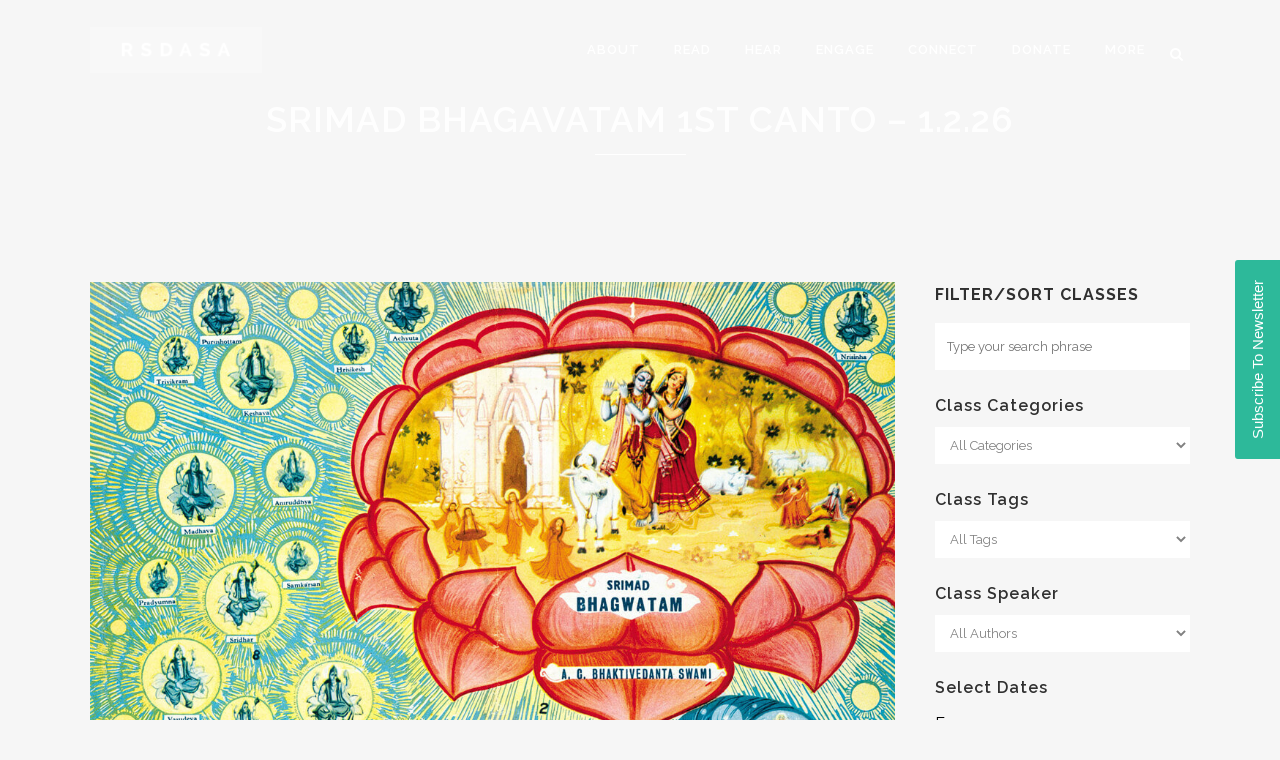

--- FILE ---
content_type: text/html; charset=UTF-8
request_url: https://rsdasa.com/classes/series/srimad-bhagavatam-1st-canto/srimad-bhagavatam-1st-canto-1-2-26/
body_size: 32921
content:
<!DOCTYPE html>
<html lang="en-US">
<head>
	<meta charset="UTF-8" />
	
				<meta name="viewport" content="width=device-width,initial-scale=1,user-scalable=no">
		
            
                        <link rel="shortcut icon" type="image/x-icon" href="https://rsdasa.com/wp-content/uploads/2016/02/rsdasa_favicon_9c.png">
            <link rel="apple-touch-icon" href="https://rsdasa.com/wp-content/uploads/2016/02/rsdasa_favicon_9c.png"/>
        
	<link rel="profile" href="http://gmpg.org/xfn/11" />
	<link rel="pingback" href="https://rsdasa.com/xmlrpc.php" />

	<meta name='robots' content='index, follow, max-image-preview:large, max-snippet:-1, max-video-preview:-1' />
	<style>img:is([sizes="auto" i], [sizes^="auto," i]) { contain-intrinsic-size: 3000px 1500px }</style>
	
	<!-- This site is optimized with the Yoast SEO plugin v26.5 - https://yoast.com/wordpress/plugins/seo/ -->
	<title>Srimad Bhagavatam 1st Canto - 1.2.26 - RSDasa</title>
	<link rel="canonical" href="https://rsdasa.com/classes/series/srimad-bhagavatam-1st-canto/srimad-bhagavatam-1st-canto-1-2-26/" />
	<meta property="og:locale" content="en_US" />
	<meta property="og:type" content="article" />
	<meta property="og:title" content="Srimad Bhagavatam 1st Canto - 1.2.26 - RSDasa" />
	<meta property="og:description" content="Ravindra Svarupa Prabhu&#039;s study of the 1st Canto of Srimad Bhagavatam." />
	<meta property="og:url" content="https://rsdasa.com/classes/series/srimad-bhagavatam-1st-canto/srimad-bhagavatam-1st-canto-1-2-26/" />
	<meta property="og:site_name" content="RSDasa" />
	<meta property="article:published_time" content="2020-10-11T19:01:44+00:00" />
	<meta property="article:modified_time" content="2021-01-01T08:59:34+00:00" />
	<meta property="og:image" content="https://rsdasa.com/wp-content/uploads/2020/02/sb-canto-1-featured-img-opt.jpg" />
	<meta property="og:image:width" content="1100" />
	<meta property="og:image:height" content="619" />
	<meta property="og:image:type" content="image/jpeg" />
	<meta name="author" content="H.G. Ravindra Svarupa Dasa" />
	<meta name="twitter:label1" content="Written by" />
	<meta name="twitter:data1" content="H.G. Ravindra Svarupa Dasa" />
	<script type="application/ld+json" class="yoast-schema-graph">{"@context":"https://schema.org","@graph":[{"@type":"WebPage","@id":"https://rsdasa.com/classes/series/srimad-bhagavatam-1st-canto/srimad-bhagavatam-1st-canto-1-2-26/","url":"https://rsdasa.com/classes/series/srimad-bhagavatam-1st-canto/srimad-bhagavatam-1st-canto-1-2-26/","name":"Srimad Bhagavatam 1st Canto - 1.2.26 - RSDasa","isPartOf":{"@id":"https://rsdasa.com/#website"},"primaryImageOfPage":{"@id":"https://rsdasa.com/classes/series/srimad-bhagavatam-1st-canto/srimad-bhagavatam-1st-canto-1-2-26/#primaryimage"},"image":{"@id":"https://rsdasa.com/classes/series/srimad-bhagavatam-1st-canto/srimad-bhagavatam-1st-canto-1-2-26/#primaryimage"},"thumbnailUrl":"https://rsdasa.com/wp-content/uploads/2020/02/sb-canto-1-featured-img-opt.jpg","datePublished":"2020-10-11T19:01:44+00:00","dateModified":"2021-01-01T08:59:34+00:00","author":{"@id":"https://rsdasa.com/#/schema/person/f19a7f7dddf4f5ca99a81183ffbf1e03"},"breadcrumb":{"@id":"https://rsdasa.com/classes/series/srimad-bhagavatam-1st-canto/srimad-bhagavatam-1st-canto-1-2-26/#breadcrumb"},"inLanguage":"en-US","potentialAction":[{"@type":"ReadAction","target":["https://rsdasa.com/classes/series/srimad-bhagavatam-1st-canto/srimad-bhagavatam-1st-canto-1-2-26/"]}]},{"@type":"ImageObject","inLanguage":"en-US","@id":"https://rsdasa.com/classes/series/srimad-bhagavatam-1st-canto/srimad-bhagavatam-1st-canto-1-2-26/#primaryimage","url":"https://rsdasa.com/wp-content/uploads/2020/02/sb-canto-1-featured-img-opt.jpg","contentUrl":"https://rsdasa.com/wp-content/uploads/2020/02/sb-canto-1-featured-img-opt.jpg","width":1100,"height":619},{"@type":"BreadcrumbList","@id":"https://rsdasa.com/classes/series/srimad-bhagavatam-1st-canto/srimad-bhagavatam-1st-canto-1-2-26/#breadcrumb","itemListElement":[{"@type":"ListItem","position":1,"name":"Home","item":"https://rsdasa.com/"},{"@type":"ListItem","position":2,"name":"Srimad Bhagavatam 1st Canto &#8211; 1.2.26"}]},{"@type":"WebSite","@id":"https://rsdasa.com/#website","url":"https://rsdasa.com/","name":"RSDasa","description":"Ravindra Svarupa Dasa","potentialAction":[{"@type":"SearchAction","target":{"@type":"EntryPoint","urlTemplate":"https://rsdasa.com/?s={search_term_string}"},"query-input":{"@type":"PropertyValueSpecification","valueRequired":true,"valueName":"search_term_string"}}],"inLanguage":"en-US"},{"@type":"Person","@id":"https://rsdasa.com/#/schema/person/f19a7f7dddf4f5ca99a81183ffbf1e03","name":"H.G. Ravindra Svarupa Dasa","image":{"@type":"ImageObject","inLanguage":"en-US","@id":"https://rsdasa.com/#/schema/person/image/","url":"https://secure.gravatar.com/avatar/c5d2274f7eafa0dde0191f6e2794bd2b1e0adbe8cc6233c777138d10acb013ff?s=96&d=mm&r=g","contentUrl":"https://secure.gravatar.com/avatar/c5d2274f7eafa0dde0191f6e2794bd2b1e0adbe8cc6233c777138d10acb013ff?s=96&d=mm&r=g","caption":"H.G. Ravindra Svarupa Dasa"},"url":"https://rsdasa.com/author/rsdasa/"}]}</script>
	<!-- / Yoast SEO plugin. -->


<link rel='dns-prefetch' href='//www.google.com' />
<link rel='dns-prefetch' href='//fonts.googleapis.com' />
<link rel="alternate" type="application/rss+xml" title="RSDasa &raquo; Feed" href="https://rsdasa.com/feed/" />
<link rel="alternate" type="application/rss+xml" title="RSDasa &raquo; Comments Feed" href="https://rsdasa.com/comments/feed/" />
<link rel="alternate" type="application/rss+xml" title="RSDasa &raquo; Srimad Bhagavatam 1st Canto &#8211; 1.2.26 Comments Feed" href="https://rsdasa.com/classes/series/srimad-bhagavatam-1st-canto/srimad-bhagavatam-1st-canto-1-2-26/feed/" />
<script type="text/javascript">
/* <![CDATA[ */
window._wpemojiSettings = {"baseUrl":"https:\/\/s.w.org\/images\/core\/emoji\/16.0.1\/72x72\/","ext":".png","svgUrl":"https:\/\/s.w.org\/images\/core\/emoji\/16.0.1\/svg\/","svgExt":".svg","source":{"concatemoji":"https:\/\/rsdasa.com\/wp-includes\/js\/wp-emoji-release.min.js?ver=6.8.3"}};
/*! This file is auto-generated */
!function(s,n){var o,i,e;function c(e){try{var t={supportTests:e,timestamp:(new Date).valueOf()};sessionStorage.setItem(o,JSON.stringify(t))}catch(e){}}function p(e,t,n){e.clearRect(0,0,e.canvas.width,e.canvas.height),e.fillText(t,0,0);var t=new Uint32Array(e.getImageData(0,0,e.canvas.width,e.canvas.height).data),a=(e.clearRect(0,0,e.canvas.width,e.canvas.height),e.fillText(n,0,0),new Uint32Array(e.getImageData(0,0,e.canvas.width,e.canvas.height).data));return t.every(function(e,t){return e===a[t]})}function u(e,t){e.clearRect(0,0,e.canvas.width,e.canvas.height),e.fillText(t,0,0);for(var n=e.getImageData(16,16,1,1),a=0;a<n.data.length;a++)if(0!==n.data[a])return!1;return!0}function f(e,t,n,a){switch(t){case"flag":return n(e,"\ud83c\udff3\ufe0f\u200d\u26a7\ufe0f","\ud83c\udff3\ufe0f\u200b\u26a7\ufe0f")?!1:!n(e,"\ud83c\udde8\ud83c\uddf6","\ud83c\udde8\u200b\ud83c\uddf6")&&!n(e,"\ud83c\udff4\udb40\udc67\udb40\udc62\udb40\udc65\udb40\udc6e\udb40\udc67\udb40\udc7f","\ud83c\udff4\u200b\udb40\udc67\u200b\udb40\udc62\u200b\udb40\udc65\u200b\udb40\udc6e\u200b\udb40\udc67\u200b\udb40\udc7f");case"emoji":return!a(e,"\ud83e\udedf")}return!1}function g(e,t,n,a){var r="undefined"!=typeof WorkerGlobalScope&&self instanceof WorkerGlobalScope?new OffscreenCanvas(300,150):s.createElement("canvas"),o=r.getContext("2d",{willReadFrequently:!0}),i=(o.textBaseline="top",o.font="600 32px Arial",{});return e.forEach(function(e){i[e]=t(o,e,n,a)}),i}function t(e){var t=s.createElement("script");t.src=e,t.defer=!0,s.head.appendChild(t)}"undefined"!=typeof Promise&&(o="wpEmojiSettingsSupports",i=["flag","emoji"],n.supports={everything:!0,everythingExceptFlag:!0},e=new Promise(function(e){s.addEventListener("DOMContentLoaded",e,{once:!0})}),new Promise(function(t){var n=function(){try{var e=JSON.parse(sessionStorage.getItem(o));if("object"==typeof e&&"number"==typeof e.timestamp&&(new Date).valueOf()<e.timestamp+604800&&"object"==typeof e.supportTests)return e.supportTests}catch(e){}return null}();if(!n){if("undefined"!=typeof Worker&&"undefined"!=typeof OffscreenCanvas&&"undefined"!=typeof URL&&URL.createObjectURL&&"undefined"!=typeof Blob)try{var e="postMessage("+g.toString()+"("+[JSON.stringify(i),f.toString(),p.toString(),u.toString()].join(",")+"));",a=new Blob([e],{type:"text/javascript"}),r=new Worker(URL.createObjectURL(a),{name:"wpTestEmojiSupports"});return void(r.onmessage=function(e){c(n=e.data),r.terminate(),t(n)})}catch(e){}c(n=g(i,f,p,u))}t(n)}).then(function(e){for(var t in e)n.supports[t]=e[t],n.supports.everything=n.supports.everything&&n.supports[t],"flag"!==t&&(n.supports.everythingExceptFlag=n.supports.everythingExceptFlag&&n.supports[t]);n.supports.everythingExceptFlag=n.supports.everythingExceptFlag&&!n.supports.flag,n.DOMReady=!1,n.readyCallback=function(){n.DOMReady=!0}}).then(function(){return e}).then(function(){var e;n.supports.everything||(n.readyCallback(),(e=n.source||{}).concatemoji?t(e.concatemoji):e.wpemoji&&e.twemoji&&(t(e.twemoji),t(e.wpemoji)))}))}((window,document),window._wpemojiSettings);
/* ]]> */
</script>
<link rel='stylesheet' id='givewp-campaign-blocks-fonts-css' href='https://fonts.googleapis.com/css2?family=Inter%3Awght%40400%3B500%3B600%3B700&#038;display=swap&#038;ver=6.8.3' type='text/css' media='all' />
<link rel='stylesheet' id='jquery.nice-select-css' href='https://rsdasa.com/wp-content/plugins/mec-fluent-layouts//assets/libs/nice-select.css?ver=1.1.0' type='text/css' media='all' />
<link rel='stylesheet' id='mec-select2-style-css' href='https://rsdasa.com/wp-content/plugins/modern-events-calendar-lite/assets/packages/select2/select2.min.css?ver=7.27.0.1768874760' type='text/css' media='all' />
<link rel='stylesheet' id='mec-font-icons-css' href='https://rsdasa.com/wp-content/plugins/modern-events-calendar-lite/assets/css/iconfonts.css?ver=7.27.0.1768874760' type='text/css' media='all' />
<link rel='stylesheet' id='mec-frontend-style-css' href='https://rsdasa.com/wp-content/plugins/modern-events-calendar-lite/assets/css/frontend.min.css?ver=7.27.0.1768874760' type='text/css' media='all' />
<link rel='stylesheet' id='mec-tooltip-style-css' href='https://rsdasa.com/wp-content/plugins/modern-events-calendar-lite/assets/packages/tooltip/tooltip.css?ver=7.27.0.1768874760' type='text/css' media='all' />
<link rel='stylesheet' id='mec-tooltip-shadow-style-css' href='https://rsdasa.com/wp-content/plugins/modern-events-calendar-lite/assets/packages/tooltip/tooltipster-sideTip-shadow.min.css?ver=7.27.0.1768874760' type='text/css' media='all' />
<link rel='stylesheet' id='featherlight-css' href='https://rsdasa.com/wp-content/plugins/modern-events-calendar-lite/assets/packages/featherlight/featherlight.css?ver=7.27.0.1768874760' type='text/css' media='all' />
<link rel='stylesheet' id='mec-lity-style-css' href='https://rsdasa.com/wp-content/plugins/modern-events-calendar-lite/assets/packages/lity/lity.min.css?ver=7.27.0.1768874760' type='text/css' media='all' />
<link rel='stylesheet' id='mec-general-calendar-style-css' href='https://rsdasa.com/wp-content/plugins/modern-events-calendar-lite/assets/css/mec-general-calendar.css?ver=7.27.0.1768874760' type='text/css' media='all' />
<style id='wp-emoji-styles-inline-css' type='text/css'>

	img.wp-smiley, img.emoji {
		display: inline !important;
		border: none !important;
		box-shadow: none !important;
		height: 1em !important;
		width: 1em !important;
		margin: 0 0.07em !important;
		vertical-align: -0.1em !important;
		background: none !important;
		padding: 0 !important;
	}
</style>
<link rel='stylesheet' id='wp-block-library-css' href='https://rsdasa.com/wp-includes/css/dist/block-library/style.min.css?ver=6.8.3' type='text/css' media='all' />
<style id='classic-theme-styles-inline-css' type='text/css'>
/*! This file is auto-generated */
.wp-block-button__link{color:#fff;background-color:#32373c;border-radius:9999px;box-shadow:none;text-decoration:none;padding:calc(.667em + 2px) calc(1.333em + 2px);font-size:1.125em}.wp-block-file__button{background:#32373c;color:#fff;text-decoration:none}
</style>
<style id='givewp-campaign-comments-block-style-inline-css' type='text/css'>
.givewp-campaign-comment-block-card{display:flex;gap:var(--givewp-spacing-3);padding:var(--givewp-spacing-4) 0}.givewp-campaign-comment-block-card__avatar{align-items:center;border-radius:50%;display:flex;height:40px;justify-content:center;width:40px}.givewp-campaign-comment-block-card__avatar img{align-items:center;border-radius:50%;display:flex;height:auto;justify-content:center;min-width:40px;width:100%}.givewp-campaign-comment-block-card__donor-name{color:var(--givewp-neutral-700);font-size:1rem;font-weight:600;line-height:1.5;margin:0;text-align:left}.givewp-campaign-comment-block-card__details{align-items:center;color:var(--givewp-neutral-400);display:flex;font-size:.875rem;font-weight:500;gap:var(--givewp-spacing-2);height:auto;line-height:1.43;margin:2px 0 var(--givewp-spacing-3) 0;text-align:left}.givewp-campaign-comment-block-card__comment{color:var(--givewp-neutral-700);font-size:1rem;line-height:1.5;margin:0;text-align:left}.givewp-campaign-comment-block-card__read-more{background:none;border:none;color:var(--givewp-blue-500);cursor:pointer;font-size:.875rem;line-height:1.43;outline:none;padding:0}
.givewp-campaign-comments-block-empty-state{align-items:center;background-color:var(--givewp-shades-white);border:1px solid var(--givewp-neutral-50);border-radius:.5rem;display:flex;flex-direction:column;justify-content:center;padding:var(--givewp-spacing-6)}.givewp-campaign-comments-block-empty-state__details{align-items:center;display:flex;flex-direction:column;gap:var(--givewp-spacing-1);justify-content:center;margin:.875rem 0}.givewp-campaign-comments-block-empty-state__title{color:var(--givewp-neutral-700);font-size:1rem;font-weight:500;margin:0}.givewp-campaign-comments-block-empty-state__description{color:var(--givewp-neutral-700);font-size:.875rem;line-height:1.43;margin:0}
.givewp-campaign-comment-block{background-color:var(--givewp-shades-white);display:flex;flex-direction:column;gap:var(--givewp-spacing-2);padding:var(--givewp-spacing-6) 0}.givewp-campaign-comment-block__title{color:var(--givewp-neutral-900);font-size:18px;font-weight:600;line-height:1.56;margin:0;text-align:left}.givewp-campaign-comment-block__cta{align-items:center;background-color:var(--givewp-neutral-50);border-radius:4px;color:var(--giewp-neutral-500);display:flex;font-size:14px;font-weight:600;gap:8px;height:36px;line-height:1.43;margin:0;padding:var(--givewp-spacing-2) var(--givewp-spacing-4);text-align:left}

</style>
<style id='givewp-campaign-cover-block-style-inline-css' type='text/css'>
.givewp-campaign-selector{border:1px solid #e5e7eb;border-radius:5px;box-shadow:0 2px 4px 0 rgba(0,0,0,.05);display:flex;flex-direction:column;gap:20px;padding:40px 24px}.givewp-campaign-selector__label{padding-bottom:16px}.givewp-campaign-selector__select input[type=text]:focus{border-color:transparent;box-shadow:0 0 0 1px transparent;outline:2px solid transparent}.givewp-campaign-selector__logo{align-self:center}.givewp-campaign-selector__open{background:#2271b1;border:none;border-radius:5px;color:#fff;cursor:pointer;padding:.5rem 1rem}.givewp-campaign-selector__submit{background-color:#27ae60;border:0;border-radius:5px;color:#fff;font-weight:700;outline:none;padding:1rem;text-align:center;transition:.2s;width:100%}.givewp-campaign-selector__submit:disabled{background-color:#f3f4f6;color:#9ca0af}.givewp-campaign-selector__submit:hover:not(:disabled){cursor:pointer;filter:brightness(1.2)}
.givewp-campaign-cover-block__button{align-items:center;border:1px solid #2271b1;border-radius:2px;color:#2271b1;display:flex;justify-content:center;margin-bottom:.5rem;min-height:32px;width:100%}.givewp-campaign-cover-block__image{border-radius:2px;display:flex;flex-grow:1;margin-bottom:.5rem;max-height:4.44rem;-o-object-fit:cover;object-fit:cover;width:100%}.givewp-campaign-cover-block__help-text{color:#4b5563;font-size:.75rem;font-stretch:normal;font-style:normal;font-weight:400;letter-spacing:normal;line-height:1.4;text-align:left}.givewp-campaign-cover-block__edit-campaign-link{align-items:center;display:inline-flex;font-size:.75rem;font-stretch:normal;font-style:normal;font-weight:400;gap:.125rem;line-height:1.4}.givewp-campaign-cover-block__edit-campaign-link svg{fill:currentColor;height:1.25rem;width:1.25rem}.givewp-campaign-cover-block-preview__image{align-items:center;display:flex;height:100%;justify-content:center;width:100%}

</style>
<style id='givewp-campaign-donations-style-inline-css' type='text/css'>
.givewp-campaign-donations-block{padding:1.5rem 0}.givewp-campaign-donations-block *{font-family:Inter,sans-serif}.givewp-campaign-donations-block .givewp-campaign-donations-block__header{align-items:center;display:flex;justify-content:space-between;margin-bottom:.5rem}.givewp-campaign-donations-block .givewp-campaign-donations-block__title{color:var(--givewp-neutral-900);font-size:1.125rem;font-weight:600;line-height:1.56;margin:0}.givewp-campaign-donations-block .givewp-campaign-donations-block__donations{display:grid;gap:.5rem;margin:0;padding:0}.givewp-campaign-donations-block .givewp-campaign-donations-block__donation,.givewp-campaign-donations-block .givewp-campaign-donations-block__empty-state{background-color:var(--givewp-shades-white);border:1px solid var(--givewp-neutral-50);border-radius:.5rem;display:flex;padding:1rem}.givewp-campaign-donations-block .givewp-campaign-donations-block__donation{align-items:center;gap:.75rem}.givewp-campaign-donations-block .givewp-campaign-donations-block__donation-icon{align-items:center;display:flex}.givewp-campaign-donations-block .givewp-campaign-donations-block__donation-icon img{border-radius:100%;height:2.5rem;-o-object-fit:cover;object-fit:cover;width:2.5rem}.givewp-campaign-donations-block .givewp-campaign-donations-block__donation-info{display:flex;flex-direction:column;justify-content:center;row-gap:.25rem}.givewp-campaign-donations-block .givewp-campaign-donations-block__donation-description{color:var(--givewp-neutral-500);font-size:1rem;font-weight:500;line-height:1.5;margin:0}.givewp-campaign-donations-block .givewp-campaign-donations-block__donation-description strong{color:var(--givewp-neutral-700);font-weight:600}.givewp-campaign-donations-block .givewp-campaign-donations-block__donation-date{align-items:center;color:var(--givewp-neutral-400);display:flex;font-size:.875rem;font-weight:500;line-height:1.43}.givewp-campaign-donations-block .givewp-campaign-donations-block__donation-ribbon{align-items:center;border-radius:100%;color:#1f2937;display:flex;height:1.25rem;justify-content:center;margin-left:auto;width:1.25rem}.givewp-campaign-donations-block .givewp-campaign-donations-block__donation-ribbon[data-position="1"]{background-color:gold}.givewp-campaign-donations-block .givewp-campaign-donations-block__donation-ribbon[data-position="2"]{background-color:silver}.givewp-campaign-donations-block .givewp-campaign-donations-block__donation-ribbon[data-position="3"]{background-color:#cd7f32;color:#fffaf2}.givewp-campaign-donations-block .givewp-campaign-donations-block__donation-amount{color:var(--givewp-neutral-700);font-size:1.125rem;font-weight:600;line-height:1.56;margin-left:auto}.givewp-campaign-donations-block .givewp-campaign-donations-block__footer{display:flex;justify-content:center;margin-top:.5rem}.givewp-campaign-donations-block .givewp-campaign-donations-block__donate-button button.givewp-donation-form-modal__open,.givewp-campaign-donations-block .givewp-campaign-donations-block__empty-button button.givewp-donation-form-modal__open,.givewp-campaign-donations-block .givewp-campaign-donations-block__load-more-button{background:none!important;border:1px solid var(--givewp-primary-color);border-radius:.5rem;color:var(--givewp-primary-color)!important;font-size:.875rem;font-weight:600;line-height:1.43;padding:.25rem 1rem!important}.givewp-campaign-donations-block .givewp-campaign-donations-block__donate-button button.givewp-donation-form-modal__open:hover,.givewp-campaign-donations-block .givewp-campaign-donations-block__empty-button button.givewp-donation-form-modal__open:hover,.givewp-campaign-donations-block .givewp-campaign-donations-block__load-more-button:hover{background:var(--givewp-primary-color)!important;color:var(--givewp-shades-white)!important}.givewp-campaign-donations-block .givewp-campaign-donations-block__empty-state{align-items:center;flex-direction:column;padding:1.5rem}.givewp-campaign-donations-block .givewp-campaign-donations-block__empty-description,.givewp-campaign-donations-block .givewp-campaign-donations-block__empty-title{color:var(--givewp-neutral-700);margin:0}.givewp-campaign-donations-block .givewp-campaign-donations-block__empty-title{font-size:1rem;font-weight:500;line-height:1.5}.givewp-campaign-donations-block .givewp-campaign-donations-block__empty-description{font-size:.875rem;line-height:1.43;margin-top:.25rem}.givewp-campaign-donations-block .givewp-campaign-donations-block__empty-icon{color:var(--givewp-secondary-color);margin-bottom:.875rem;order:-1}.givewp-campaign-donations-block .givewp-campaign-donations-block__empty-button{margin-top:.875rem}.givewp-campaign-donations-block .givewp-campaign-donations-block__empty-button button.givewp-donation-form-modal__open{border-radius:.25rem;padding:.5rem 1rem!important}

</style>
<link rel='stylesheet' id='givewp-campaign-donors-style-css' href='https://rsdasa.com/wp-content/plugins/give/build/campaignDonorsBlockApp.css?ver=1.0.0' type='text/css' media='all' />
<style id='givewp-campaign-form-style-inline-css' type='text/css'>
.givewp-donation-form-modal{outline:none;overflow-y:scroll;padding:1rem;width:100%}.givewp-donation-form-modal[data-entering=true]{animation:modal-fade .3s,modal-zoom .6s}@keyframes modal-fade{0%{opacity:0}to{opacity:1}}@keyframes modal-zoom{0%{transform:scale(.8)}to{transform:scale(1)}}.givewp-donation-form-modal__overlay{align-items:center;background:rgba(0,0,0,.7);display:flex;flex-direction:column;height:var(--visual-viewport-height);justify-content:center;left:0;position:fixed;top:0;width:100vw;z-index:100}.givewp-donation-form-modal__overlay[data-loading=true]{display:none}.givewp-donation-form-modal__overlay[data-entering=true]{animation:modal-fade .3s}.givewp-donation-form-modal__overlay[data-exiting=true]{animation:modal-fade .15s ease-in reverse}.givewp-donation-form-modal__open__spinner{left:50%;line-height:1;position:absolute;top:50%;transform:translate(-50%,-50%);z-index:100}.givewp-donation-form-modal__open{position:relative}.givewp-donation-form-modal__close{background:#e7e8ed;border:1px solid transparent;border-radius:50%;cursor:pointer;display:flex;padding:.75rem;position:fixed;right:25px;top:25px;transition:.2s;width:-moz-fit-content;width:fit-content;z-index:999}.givewp-donation-form-modal__close svg{height:1rem;width:1rem}.givewp-donation-form-modal__close:active,.givewp-donation-form-modal__close:focus,.givewp-donation-form-modal__close:hover{background-color:#caccd7;border:1px solid #caccd7}.admin-bar .givewp-donation-form-modal{margin-top:32px}.admin-bar .givewp-donation-form-modal__close{top:57px}
.givewp-entity-selector{border:1px solid #e5e7eb;border-radius:5px;box-shadow:0 2px 4px 0 rgba(0,0,0,.05);display:flex;flex-direction:column;gap:20px;padding:40px 24px}.givewp-entity-selector__label{padding-bottom:16px}.givewp-entity-selector__select input[type=text]:focus{border-color:transparent;box-shadow:0 0 0 1px transparent;outline:2px solid transparent}.givewp-entity-selector__logo{align-self:center}.givewp-entity-selector__open{background:#2271b1;border:none;border-radius:5px;color:#fff;cursor:pointer;padding:.5rem 1rem}.givewp-entity-selector__submit{background-color:#27ae60;border:0;border-radius:5px;color:#fff;font-weight:700;outline:none;padding:1rem;text-align:center;transition:.2s;width:100%}.givewp-entity-selector__submit:disabled{background-color:#f3f4f6;color:#9ca0af}.givewp-entity-selector__submit:hover:not(:disabled){cursor:pointer;filter:brightness(1.2)}
.givewp-campaign-selector{border:1px solid #e5e7eb;border-radius:5px;box-shadow:0 2px 4px 0 rgba(0,0,0,.05);display:flex;flex-direction:column;gap:20px;padding:40px 24px}.givewp-campaign-selector__label{padding-bottom:16px}.givewp-campaign-selector__select input[type=text]:focus{border-color:transparent;box-shadow:0 0 0 1px transparent;outline:2px solid transparent}.givewp-campaign-selector__logo{align-self:center}.givewp-campaign-selector__open{background:#2271b1;border:none;border-radius:5px;color:#fff;cursor:pointer;padding:.5rem 1rem}.givewp-campaign-selector__submit{background-color:#27ae60;border:0;border-radius:5px;color:#fff;font-weight:700;outline:none;padding:1rem;text-align:center;transition:.2s;width:100%}.givewp-campaign-selector__submit:disabled{background-color:#f3f4f6;color:#9ca0af}.givewp-campaign-selector__submit:hover:not(:disabled){cursor:pointer;filter:brightness(1.2)}
.givewp-donation-form-link,.givewp-donation-form-modal__open{background:var(--givewp-primary-color,#2271b1);border:none;border-radius:5px;color:#fff;cursor:pointer;font-family:-apple-system,BlinkMacSystemFont,Segoe UI,Roboto,Oxygen-Sans,Ubuntu,Cantarell,Helvetica Neue,sans-serif;font-size:1rem;font-weight:500!important;line-height:1.5;padding:.75rem 1.25rem!important;text-decoration:none!important;transition:all .2s ease;width:100%}.givewp-donation-form-link:active,.givewp-donation-form-link:focus,.givewp-donation-form-link:focus-visible,.givewp-donation-form-link:hover,.givewp-donation-form-modal__open:active,.givewp-donation-form-modal__open:focus,.givewp-donation-form-modal__open:focus-visible,.givewp-donation-form-modal__open:hover{background-color:color-mix(in srgb,var(--givewp-primary-color,#2271b1),#000 20%)}.components-input-control__label{width:100%}.wp-block-givewp-campaign-form{position:relative}.wp-block-givewp-campaign-form form[id*=give-form] #give-gateway-radio-list>li input[type=radio]{display:inline-block}.wp-block-givewp-campaign-form iframe{pointer-events:none;width:100%!important}.give-change-donation-form-btn svg{margin-top:3px}.givewp-default-form-toggle{margin-top:var(--givewp-spacing-4)}

</style>
<style id='givewp-campaign-goal-style-inline-css' type='text/css'>
.givewp-campaign-goal{display:flex;flex-direction:column;gap:.5rem;padding-bottom:1rem}.givewp-campaign-goal__container{display:flex;flex-direction:row;justify-content:space-between}.givewp-campaign-goal__container-item{display:flex;flex-direction:column;gap:.2rem}.givewp-campaign-goal__container-item span{color:var(--givewp-neutral-500);font-size:12px;font-weight:600;letter-spacing:.48px;line-height:1.5;text-transform:uppercase}.givewp-campaign-goal__container-item strong{color:var(--givewp-neutral-900);font-size:20px;font-weight:600;line-height:1.6}.givewp-campaign-goal__progress-bar{display:flex}.givewp-campaign-goal__progress-bar-container{background-color:#f2f2f2;border-radius:14px;box-shadow:inset 0 1px 4px 0 rgba(0,0,0,.09);display:flex;flex-grow:1;height:8px}.givewp-campaign-goal__progress-bar-progress{background:var(--givewp-secondary-color,#2d802f);border-radius:14px;box-shadow:inset 0 1px 4px 0 rgba(0,0,0,.09);display:flex;height:8px}

</style>
<style id='givewp-campaign-stats-block-style-inline-css' type='text/css'>
.givewp-campaign-stats-block span{color:var(--givewp-neutral-500);display:block;font-size:12px;font-weight:600;letter-spacing:.48px;line-height:1.5;margin-bottom:2px;text-align:left;text-transform:uppercase}.givewp-campaign-stats-block strong{color:var(--givewp-neutral-900);font-size:20px;font-weight:600;letter-spacing:normal;line-height:1.6}

</style>
<style id='givewp-campaign-donate-button-style-inline-css' type='text/css'>
.givewp-donation-form-link,.givewp-donation-form-modal__open{background:var(--givewp-primary-color,#2271b1);border:none;border-radius:5px;color:#fff;cursor:pointer;font-family:-apple-system,BlinkMacSystemFont,Segoe UI,Roboto,Oxygen-Sans,Ubuntu,Cantarell,Helvetica Neue,sans-serif;font-size:1rem;font-weight:500!important;line-height:1.5;padding:.75rem 1.25rem!important;text-decoration:none!important;transition:all .2s ease;width:100%}.givewp-donation-form-link:active,.givewp-donation-form-link:focus,.givewp-donation-form-link:focus-visible,.givewp-donation-form-link:hover,.givewp-donation-form-modal__open:active,.givewp-donation-form-modal__open:focus,.givewp-donation-form-modal__open:focus-visible,.givewp-donation-form-modal__open:hover{background-color:color-mix(in srgb,var(--givewp-primary-color,#2271b1),#000 20%)}.give-change-donation-form-btn svg{margin-top:3px}.givewp-default-form-toggle{margin-top:var(--givewp-spacing-4)}

</style>
<link rel='stylesheet' id='awsm-ead-public-css' href='https://rsdasa.com/wp-content/plugins/embed-any-document/css/embed-public.min.css?ver=2.7.12' type='text/css' media='all' />
<style id='global-styles-inline-css' type='text/css'>
:root{--wp--preset--aspect-ratio--square: 1;--wp--preset--aspect-ratio--4-3: 4/3;--wp--preset--aspect-ratio--3-4: 3/4;--wp--preset--aspect-ratio--3-2: 3/2;--wp--preset--aspect-ratio--2-3: 2/3;--wp--preset--aspect-ratio--16-9: 16/9;--wp--preset--aspect-ratio--9-16: 9/16;--wp--preset--color--black: #000000;--wp--preset--color--cyan-bluish-gray: #abb8c3;--wp--preset--color--white: #ffffff;--wp--preset--color--pale-pink: #f78da7;--wp--preset--color--vivid-red: #cf2e2e;--wp--preset--color--luminous-vivid-orange: #ff6900;--wp--preset--color--luminous-vivid-amber: #fcb900;--wp--preset--color--light-green-cyan: #7bdcb5;--wp--preset--color--vivid-green-cyan: #00d084;--wp--preset--color--pale-cyan-blue: #8ed1fc;--wp--preset--color--vivid-cyan-blue: #0693e3;--wp--preset--color--vivid-purple: #9b51e0;--wp--preset--gradient--vivid-cyan-blue-to-vivid-purple: linear-gradient(135deg,rgba(6,147,227,1) 0%,rgb(155,81,224) 100%);--wp--preset--gradient--light-green-cyan-to-vivid-green-cyan: linear-gradient(135deg,rgb(122,220,180) 0%,rgb(0,208,130) 100%);--wp--preset--gradient--luminous-vivid-amber-to-luminous-vivid-orange: linear-gradient(135deg,rgba(252,185,0,1) 0%,rgba(255,105,0,1) 100%);--wp--preset--gradient--luminous-vivid-orange-to-vivid-red: linear-gradient(135deg,rgba(255,105,0,1) 0%,rgb(207,46,46) 100%);--wp--preset--gradient--very-light-gray-to-cyan-bluish-gray: linear-gradient(135deg,rgb(238,238,238) 0%,rgb(169,184,195) 100%);--wp--preset--gradient--cool-to-warm-spectrum: linear-gradient(135deg,rgb(74,234,220) 0%,rgb(151,120,209) 20%,rgb(207,42,186) 40%,rgb(238,44,130) 60%,rgb(251,105,98) 80%,rgb(254,248,76) 100%);--wp--preset--gradient--blush-light-purple: linear-gradient(135deg,rgb(255,206,236) 0%,rgb(152,150,240) 100%);--wp--preset--gradient--blush-bordeaux: linear-gradient(135deg,rgb(254,205,165) 0%,rgb(254,45,45) 50%,rgb(107,0,62) 100%);--wp--preset--gradient--luminous-dusk: linear-gradient(135deg,rgb(255,203,112) 0%,rgb(199,81,192) 50%,rgb(65,88,208) 100%);--wp--preset--gradient--pale-ocean: linear-gradient(135deg,rgb(255,245,203) 0%,rgb(182,227,212) 50%,rgb(51,167,181) 100%);--wp--preset--gradient--electric-grass: linear-gradient(135deg,rgb(202,248,128) 0%,rgb(113,206,126) 100%);--wp--preset--gradient--midnight: linear-gradient(135deg,rgb(2,3,129) 0%,rgb(40,116,252) 100%);--wp--preset--font-size--small: 13px;--wp--preset--font-size--medium: 20px;--wp--preset--font-size--large: 36px;--wp--preset--font-size--x-large: 42px;--wp--preset--spacing--20: 0.44rem;--wp--preset--spacing--30: 0.67rem;--wp--preset--spacing--40: 1rem;--wp--preset--spacing--50: 1.5rem;--wp--preset--spacing--60: 2.25rem;--wp--preset--spacing--70: 3.38rem;--wp--preset--spacing--80: 5.06rem;--wp--preset--shadow--natural: 6px 6px 9px rgba(0, 0, 0, 0.2);--wp--preset--shadow--deep: 12px 12px 50px rgba(0, 0, 0, 0.4);--wp--preset--shadow--sharp: 6px 6px 0px rgba(0, 0, 0, 0.2);--wp--preset--shadow--outlined: 6px 6px 0px -3px rgba(255, 255, 255, 1), 6px 6px rgba(0, 0, 0, 1);--wp--preset--shadow--crisp: 6px 6px 0px rgba(0, 0, 0, 1);}:where(.is-layout-flex){gap: 0.5em;}:where(.is-layout-grid){gap: 0.5em;}body .is-layout-flex{display: flex;}.is-layout-flex{flex-wrap: wrap;align-items: center;}.is-layout-flex > :is(*, div){margin: 0;}body .is-layout-grid{display: grid;}.is-layout-grid > :is(*, div){margin: 0;}:where(.wp-block-columns.is-layout-flex){gap: 2em;}:where(.wp-block-columns.is-layout-grid){gap: 2em;}:where(.wp-block-post-template.is-layout-flex){gap: 1.25em;}:where(.wp-block-post-template.is-layout-grid){gap: 1.25em;}.has-black-color{color: var(--wp--preset--color--black) !important;}.has-cyan-bluish-gray-color{color: var(--wp--preset--color--cyan-bluish-gray) !important;}.has-white-color{color: var(--wp--preset--color--white) !important;}.has-pale-pink-color{color: var(--wp--preset--color--pale-pink) !important;}.has-vivid-red-color{color: var(--wp--preset--color--vivid-red) !important;}.has-luminous-vivid-orange-color{color: var(--wp--preset--color--luminous-vivid-orange) !important;}.has-luminous-vivid-amber-color{color: var(--wp--preset--color--luminous-vivid-amber) !important;}.has-light-green-cyan-color{color: var(--wp--preset--color--light-green-cyan) !important;}.has-vivid-green-cyan-color{color: var(--wp--preset--color--vivid-green-cyan) !important;}.has-pale-cyan-blue-color{color: var(--wp--preset--color--pale-cyan-blue) !important;}.has-vivid-cyan-blue-color{color: var(--wp--preset--color--vivid-cyan-blue) !important;}.has-vivid-purple-color{color: var(--wp--preset--color--vivid-purple) !important;}.has-black-background-color{background-color: var(--wp--preset--color--black) !important;}.has-cyan-bluish-gray-background-color{background-color: var(--wp--preset--color--cyan-bluish-gray) !important;}.has-white-background-color{background-color: var(--wp--preset--color--white) !important;}.has-pale-pink-background-color{background-color: var(--wp--preset--color--pale-pink) !important;}.has-vivid-red-background-color{background-color: var(--wp--preset--color--vivid-red) !important;}.has-luminous-vivid-orange-background-color{background-color: var(--wp--preset--color--luminous-vivid-orange) !important;}.has-luminous-vivid-amber-background-color{background-color: var(--wp--preset--color--luminous-vivid-amber) !important;}.has-light-green-cyan-background-color{background-color: var(--wp--preset--color--light-green-cyan) !important;}.has-vivid-green-cyan-background-color{background-color: var(--wp--preset--color--vivid-green-cyan) !important;}.has-pale-cyan-blue-background-color{background-color: var(--wp--preset--color--pale-cyan-blue) !important;}.has-vivid-cyan-blue-background-color{background-color: var(--wp--preset--color--vivid-cyan-blue) !important;}.has-vivid-purple-background-color{background-color: var(--wp--preset--color--vivid-purple) !important;}.has-black-border-color{border-color: var(--wp--preset--color--black) !important;}.has-cyan-bluish-gray-border-color{border-color: var(--wp--preset--color--cyan-bluish-gray) !important;}.has-white-border-color{border-color: var(--wp--preset--color--white) !important;}.has-pale-pink-border-color{border-color: var(--wp--preset--color--pale-pink) !important;}.has-vivid-red-border-color{border-color: var(--wp--preset--color--vivid-red) !important;}.has-luminous-vivid-orange-border-color{border-color: var(--wp--preset--color--luminous-vivid-orange) !important;}.has-luminous-vivid-amber-border-color{border-color: var(--wp--preset--color--luminous-vivid-amber) !important;}.has-light-green-cyan-border-color{border-color: var(--wp--preset--color--light-green-cyan) !important;}.has-vivid-green-cyan-border-color{border-color: var(--wp--preset--color--vivid-green-cyan) !important;}.has-pale-cyan-blue-border-color{border-color: var(--wp--preset--color--pale-cyan-blue) !important;}.has-vivid-cyan-blue-border-color{border-color: var(--wp--preset--color--vivid-cyan-blue) !important;}.has-vivid-purple-border-color{border-color: var(--wp--preset--color--vivid-purple) !important;}.has-vivid-cyan-blue-to-vivid-purple-gradient-background{background: var(--wp--preset--gradient--vivid-cyan-blue-to-vivid-purple) !important;}.has-light-green-cyan-to-vivid-green-cyan-gradient-background{background: var(--wp--preset--gradient--light-green-cyan-to-vivid-green-cyan) !important;}.has-luminous-vivid-amber-to-luminous-vivid-orange-gradient-background{background: var(--wp--preset--gradient--luminous-vivid-amber-to-luminous-vivid-orange) !important;}.has-luminous-vivid-orange-to-vivid-red-gradient-background{background: var(--wp--preset--gradient--luminous-vivid-orange-to-vivid-red) !important;}.has-very-light-gray-to-cyan-bluish-gray-gradient-background{background: var(--wp--preset--gradient--very-light-gray-to-cyan-bluish-gray) !important;}.has-cool-to-warm-spectrum-gradient-background{background: var(--wp--preset--gradient--cool-to-warm-spectrum) !important;}.has-blush-light-purple-gradient-background{background: var(--wp--preset--gradient--blush-light-purple) !important;}.has-blush-bordeaux-gradient-background{background: var(--wp--preset--gradient--blush-bordeaux) !important;}.has-luminous-dusk-gradient-background{background: var(--wp--preset--gradient--luminous-dusk) !important;}.has-pale-ocean-gradient-background{background: var(--wp--preset--gradient--pale-ocean) !important;}.has-electric-grass-gradient-background{background: var(--wp--preset--gradient--electric-grass) !important;}.has-midnight-gradient-background{background: var(--wp--preset--gradient--midnight) !important;}.has-small-font-size{font-size: var(--wp--preset--font-size--small) !important;}.has-medium-font-size{font-size: var(--wp--preset--font-size--medium) !important;}.has-large-font-size{font-size: var(--wp--preset--font-size--large) !important;}.has-x-large-font-size{font-size: var(--wp--preset--font-size--x-large) !important;}
:where(.wp-block-post-template.is-layout-flex){gap: 1.25em;}:where(.wp-block-post-template.is-layout-grid){gap: 1.25em;}
:where(.wp-block-columns.is-layout-flex){gap: 2em;}:where(.wp-block-columns.is-layout-grid){gap: 2em;}
:root :where(.wp-block-pullquote){font-size: 1.5em;line-height: 1.6;}
</style>
<link rel='stylesheet' id='contact-form-7-css' href='https://rsdasa.com/wp-content/plugins/contact-form-7/includes/css/styles.css?ver=6.1.4' type='text/css' media='all' />
<link rel='stylesheet' id='mec-fluent-layouts-google-fonts-css' href='https://fonts.googleapis.com/css2?family=DM+Sans%3Aital%2Cwght%400%2C400%3B0%2C500%3B0%2C700%3B1%2C400%3B1%2C500%3B1%2C700&#038;display=swap&#038;ver=6.8.3' type='text/css' media='all' />
<link rel='stylesheet' id='mec-fluent-layouts-css' href='https://rsdasa.com/wp-content/plugins/mec-fluent-layouts//assets/mec-fluent-layouts.css?ver=1.0.0' type='text/css' media='all' />
<link rel='stylesheet' id='mec-fluent-layouts-single-css' href='https://rsdasa.com/wp-content/plugins/mec-fluent-layouts//assets/mec-fluent-layouts-single.css?ver=1.0.0' type='text/css' media='all' />
<link rel='stylesheet' id='give-styles-css' href='https://rsdasa.com/wp-content/plugins/give/build/assets/dist/css/give.css?ver=4.13.1' type='text/css' media='all' />
<link rel='stylesheet' id='give-donation-summary-style-frontend-css' href='https://rsdasa.com/wp-content/plugins/give/build/assets/dist/css/give-donation-summary.css?ver=4.13.1' type='text/css' media='all' />
<link rel='stylesheet' id='givewp-design-system-foundation-css' href='https://rsdasa.com/wp-content/plugins/give/build/assets/dist/css/design-system/foundation.css?ver=1.2.0' type='text/css' media='all' />
<link rel='stylesheet' id='search-filter-plugin-styles-css' href='https://rsdasa.com/wp-content/plugins/search-filter-pro/public/assets/css/search-filter.min.css?ver=2.5.21' type='text/css' media='all' />
<link rel='stylesheet' id='mediaelement-css' href='https://rsdasa.com/wp-includes/js/mediaelement/mediaelementplayer-legacy.min.css?ver=4.2.17' type='text/css' media='all' />
<link rel='stylesheet' id='wp-mediaelement-css' href='https://rsdasa.com/wp-includes/js/mediaelement/wp-mediaelement.min.css?ver=6.8.3' type='text/css' media='all' />
<link rel='stylesheet' id='bridge-default-style-css' href='https://rsdasa.com/wp-content/themes/bridge/style.css?ver=6.8.3' type='text/css' media='all' />
<link rel='stylesheet' id='bridge-qode-font_awesome-css' href='https://rsdasa.com/wp-content/themes/bridge/css/font-awesome/css/font-awesome.min.css?ver=6.8.3' type='text/css' media='all' />
<link rel='stylesheet' id='bridge-qode-kiko-css' href='https://rsdasa.com/wp-content/themes/bridge/css/kiko/kiko-all.css?ver=6.8.3' type='text/css' media='all' />
<link rel='stylesheet' id='bridge-qode-font_awesome_5-css' href='https://rsdasa.com/wp-content/themes/bridge/css/font-awesome-5/css/font-awesome-5.min.css?ver=6.8.3' type='text/css' media='all' />
<link rel='stylesheet' id='bridge-stylesheet-css' href='https://rsdasa.com/wp-content/themes/bridge/css/stylesheet.min.css?ver=6.8.3' type='text/css' media='all' />
<style id='bridge-stylesheet-inline-css' type='text/css'>
   .postid-17529.disabled_footer_top .footer_top_holder, .postid-17529.disabled_footer_bottom .footer_bottom_holder { display: none;}


</style>
<link rel='stylesheet' id='bridge-print-css' href='https://rsdasa.com/wp-content/themes/bridge/css/print.css?ver=6.8.3' type='text/css' media='all' />
<link rel='stylesheet' id='bridge-style-dynamic-css' href='https://rsdasa.com/wp-content/themes/bridge/css/style_dynamic_callback.php?ver=6.8.3' type='text/css' media='all' />
<link rel='stylesheet' id='bridge-responsive-css' href='https://rsdasa.com/wp-content/themes/bridge/css/responsive.min.css?ver=6.8.3' type='text/css' media='all' />
<link rel='stylesheet' id='bridge-style-dynamic-responsive-css' href='https://rsdasa.com/wp-content/themes/bridge/css/style_dynamic_responsive_callback.php?ver=6.8.3' type='text/css' media='all' />
<style id='bridge-style-dynamic-responsive-inline-css' type='text/css'>
footer .column1 {
position: relative;
top: -18px;
}

.cover_boxes ul li .box .box_content { top: 0; }
.cover_boxes ul li .box .qbutton { margin-top: 18px; }

#nav-menu-item-14860 li,
#nav-menu-item-14862 li,
#nav-menu-item-14864 li,
#nav-menu-item-14866 li,
#nav-menu-item-15100 li,
#nav-menu-item-15102 li{
width: 280px;
}

.drop_down .second .inner .widget {
padding-bottom: 13px;
}

.drop_down .second .inner .widget a{
padding: 0px !important;
}

.carousel-inner .item.dark .slider_content .text .qbutton,
.carousel-inner .item.light .slider_content .text .qbutton { 
    background-color: #000;    
    border-color: #000;
}

.carousel-inner .item.light .slider_content .text .qbutton.white {
     background-color: transparent;
}

.carousel-inner .item.dark .slider_content .text .qbutton.white:hover,
.carousel-inner .item.dark .slider_content .text .qbutton:hover,
.carousel-inner .item.light .slider_content .text .qbutton.white:hover,
.carousel-inner .item.light .slider_content .text .qbutton:hover {
background-color: #f53644;
border-color: #f53644 !important;
}

.carousel-inner .item.dark .slider_content .text .qbutton:hover,
.carousel-inner .item.light .slider_content .text .qbutton:hover { 
    color: #fff; 
}

.testimonials_holder .flex-direction-nav a:hover {
    background-color: #f53644 ;
    border-color: #f53644 ;
}

.contact_detail .contact_section > h4 {
display: none;
}

.blog_large_image h2,
.blog_large_image h2 a,
.blog_holder.blog_single article h2,
.blog_holder.blog_single article h2 a {
font-size: 27px;
}

.blog_small_image h2,
.blog_small_image h2 a { font-size: 22px; }

.blog_holder article .post_info {
    display: inline-block;
    width: 100%;
    margin: 0 0 18px;
    color: #333333;
    font-weight: 500;
}

.blog_holder article .post_info a, 
.blog_holder article .post_text h2 .date {
    color: #858585;
}

.title {
    display: block;
    width: 100%;
    height: 40px;
    text-align: left;
    position: relative;
    z-index: 101;
    border-bottom-color: #EEE;
}
.q_list.number ul > li::before {
    height: 20px;
    width: 20px;
    line-height: 20px;
    display: inline-block;
    position: absolute;
    left: 0px;
    top: 1px;
    padding: 0px;
    color: #FFF;
    text-align: center;
    content: counter(li, decimal-leading-zero);
    counter-increment: li;
    font-weight: 500;
}
.q_list.number.circle_number ul > li::before {
    color: #FFF;
    background-color: #1ABC9C;
    border-radius: 2em;
    height: 31px;
    width: 31px;
    line-height: 31px;
    top: -3px;
}
.searchandfilter ul {
    display: block;
    margin-top: 0px;
    margin-bottom: 0px;
}
.searchandfilter .sf_date_field li{
   display: block;
   max-width:100%;
   margin: 0 0 0px 0;
}
.searchandfilter .datepicker {
    display: block;
    max-width:100%;
    margin: 0 0 0px 0;
    padding: 15px 12px;
    border: 0;
    outline: 0;
    resize: none;
    font-size: 13px;
    line-height: 17px;
    background-color: #FFF;
    color: #818181;
    font-family: "Raleway";
    font-weight: 400;
    -webkit-box-sizing: border-box;
    -moz-box-sizing: border-box;
    box-sizing: border-box;
}
.searchandfilter input[type='text'] {
	width:100%;
	margin: 0 0 0px 0;
	padding: 15px 12px;
	border: 0;
	outline: 0;
	resize: none;
	font-size: 13px;
	line-height:17px;
	background-color:#fff;
	color: #818181;
        font-family: 'Raleway';
	font-weight:400;
	-webkit-box-sizing: border-box;
	-moz-box-sizing: border-box;
	box-sizing: border-box;
}
.searchandfilter label {
    display: inline-block;
    margin: 0;
    padding: 0;
    width: 100%;
}
.widget.widget_extended-categories select{
    width: 100%;
    overflow: hidden;
    border: 1px solid transparent;
    font-size: 13px;
    background-color: #FFF;
    outline: 0px none;
    color: #818181;
    font-family: inherit;
    padding: 2px 4%;
    height: 37px;
}
.searchandfilter ul li {
    list-style: none;
    display: block;
    padding: 2px 0 !important;
    margin: 0 0 16px !important;
}
.sf-field-submit input[type=submit] {
font-size: 10px;
font-weight: 700 !important;
height: 30px;
line-height: 30px;
padding: 0px 17px;
border-color: #000;
background-color: #000;
border-radius: 0px;
letter-spacing: 2px;
position: relative;
display: block;
width: 220px;
margin: 20px 0 0;
border: 2px solid #303030;
font-family: inherit;
text-align: center;
color: #ffffff;
text-decoration: none;
cursor: pointer;
white-space: nowrap;
outline: 0px none;
font-style: normal;
text-transform: uppercase;
letter-spacing: 1px;
border-radius: 4px;
text-shadow: none;
transition: color 0.1s linear 0s, background-color 0.1s linear 0s, border-color 0.1s linear 0s;
box-sizing: initial !important;
}
.sf-field-reset input[type=submit] {
font-size: 10px;
font-weight: 700 !important;
height: 30px;
line-height: 30px;
padding: 0px 17px;
border-color: #000;
background-color: #000;
border-radius: 0px;
letter-spacing: 2px;
position: relative;
display: block;
width: 220px;
margin-top: -5px !important;
border: 2px solid #303030;
font-family: inherit;
text-align: center;
color: #303030;
text-decoration: none;
cursor: pointer;
white-space: nowrap;
outline: 0px none;
font-style: normal;
text-transform: uppercase;
letter-spacing: 1px;
border-radius: 4px;
text-shadow: none;
background-color: transparent;
transition: color 0.1s linear 0s, background-color 0.1s linear 0s, border-color 0.1s linear 0s;
box-sizing: initial !important;
}

@media (max-width: 768px) {
  .page-id-15679 .two_columns_75_25 {
 display: -webkit-flex;
 display: flex;
 -webkit-flex-direction: column-reverse;  
 -ms-flex-direction: column-reverse; 
 flex-direction: column-reverse;
  }
  .page-id-17957 .two_columns_75_25 {
 display: -webkit-flex;
 display: flex;
 -webkit-flex-direction: column-reverse;  
 -ms-flex-direction: column-reverse; 
 flex-direction: column-reverse;
  }
 .q_message {
  display: none !important;
  }
}

.dgx-donate-form-section input[type='text'] {
	width:35%;
        height: 40px;
	margin: 5px 0;
	padding: 15px 12px;
	border: 0;
	outline: 0;
	resize: none;
	font-size: 13px;
	line-height:17px;
	background-color:#f8f8f8;
	color: #818181;
        font-family: 'Raleway';
	font-weight:400;
	-webkit-box-sizing: border-box;
	-moz-box-sizing: border-box;
	box-sizing: border-box;
}
.dgx-donate-form-section input.dgx-donate-invalid-input {
    background: #ffaaaa none repeat scroll 0% 0%;
}
.dgx-donate-form-section select {
    width: 35%;
    overflow: hidden;
    border: 1px solid transparent;
    font-size: 13px;
    background-color: #f8f8f8;
    outline: 0px none;
    color: #818181;
    font-family: inherit;
    margin: 5px 0;
    padding: 2px 12px;
    height: 40px;
}
.dgx-donate-form-section p {
    margin: 10px 0;
}
.dgx-donate-form-section {border: 0px solid #8B0000 !important; border-radius: 0px;}
.dgx-donate-form-section input[type="checkbox"],
.dgx-donate-form-section input[type="radio"] {margin: 7px 10px 10px 0px;}
.dgx-donate-form-section select {margin: 10px 10px 0px 15px;}
#dgx-donate-container {
    border: medium none;
    padding: 0px;
    margin: 12px 12px 12px 0;
    background: #F8F8F8 none repeat scroll 0% 0%;
    border-radius: 8px;
}
.dgx-donate-form-section input[type="submit"] {
color: #FFF;
border-color: #000;
font-weight: 700;
background-color: #000;
border-radius: 0px;
letter-spacing: 2px;
border-width: 1px;
font-family: "Raleway", sans-serif;
font-size: 13px;
padding: px;
}
form[id*="give-form"] #give-donation-level-button-wrap .give-donation-level-btn.give-default-level {
    color: #333;
    background-color: #E6E6E6;
    border-color: #ADADAD;
}
form[id*="give-form"] #give-donation-level-button-wrap .give-donation-level-btn:hover, form[id*="give-form"] #give-donation-level-button-wrap .give-donation-level-btn:focus, form[id*="give-form"] #give-donation-level-button-wrap .give-donation-level-btn.focus, form[id*="give-form"] #give-donation-level-button-wrap .give-donation-level-btn:active, form[id*="give-form"] #give-donation-level-button-wrap .give-donation-level-btn.active, .open > .dropdown-toggleform[id*="give-form"] #give-donation-level-button-wrap .give-donation-level-btn {
    color: #333;
    background-color: #E6E6E6;
    border-color: #ADADAD;
}
.give-form-wrap form[id*="give-form"] #give-donation-level-button-wrap li button {
    display: block;
    font-size: 0.86em;
    margin: 0px 0px 5px;
    padding: 3px 10px;
    width: 100%;
}
.give-btn:hover, .give-btn:focus, .give-btn:active, .open > .dropdown-toggle.give-btn {
    color: #FFF;
    background-color: #4AA54F;
    border-color: #3F8D43;
}
.give-display-modal[id*="give-form"] .give-btn, .give-display-reveal[id*="give-form"] .give-btn {
    margin: 0px 0px 15px;
}
.give-form-wrap .set-price, .give-form-wrap .give-btn {
    float: left;
}
.give-btn {
    display: inline-block;
    margin-bottom: 0px;
    font-weight: normal;
    text-align: center;
    white-space: nowrap;
    line-height: 1.42857;
    -moz-user-select: none;
    transition: all 0.2s ease 0s;
    background-color: #68BB6C;
    color: #FFF;
    border-radius: 0px;
    font-size: 14px;
    padding: 6px 12px;
    border: 1px solid #56B35B;
    background-image: none;
    cursor: pointer;
    vertical-align: middle;
}
input[type="button"], button {
    display: inline-block;
    margin-bottom: 0px;
    font-weight: normal;
    text-align: center;
    vertical-align: middle;
    cursor: pointer;
    background-image: none;
    border: 1px solid #56B35B;
    white-space: nowrap;
    padding: 6px 12px;
    font-size: 14px;
    line-height: 1.42857;
    -moz-user-select: none;
    transition: all 0.2s ease 0s;
    border-radius: 0px;
    color: #FFF;
    background-color: #68BB6C;
    width: auto;
}
.give-form-wrap form[id*="give-form"] .give-total-wrap {
    float: left;
    margin: 10px 0px 0px;
    position: relative;
}
h2.give-form-title {display:none;}
.give-form-wrap form[id*="give-form"] #give-donation-level-button-wrap {
    float: right;
    clear: none;
    margin: 0px 0px 0px 20px;
    padding: 4px 0px 0px 20px;
    border-left: 1px solid #DDD;
    width: 450px;
    position: relative;
}
.give-modal .mfp-content .give-btn-modal, .give-modal .mfp-content .give-donation-levels-wrap {display: none;}

.blog_holder.blog_large_image_with_dividers .post_text_holder .blog_column1 .date_year {
    font-size: 16px;
    font-weight: 300;
    color: #303030;
    padding-bottom: 0px;
}
.q_dropcap_normal_lg {
    font-weight: 700;
    position: relative;
    left: 8px;
    font-size: 64px;
    margin: 20px 15px 15px 0;
    display: inline-block;
    float: left;
    height: 56px;
    width: 56px;
    text-align: center;
    border: 1px solid transparent;
}
.decent-comments .comment-link a {
    font-weight: 600;
}
.decent-comments .comment-date {
    font-style: italic;
    color: #777;
}
.decent-comments .comment-excerpt {
    margin-top: 5px;
    font-size: 0.80em;
    line-height: 1.6em;
}
aside .widget_pippin_recent_posts ul li .time {
    font-style: italic;
    color: #777;
}
aside .widget_pippin_recent_posts ul li a {
    font-weight: 600;
    line-height: 11px;
}
</style>
<link rel='stylesheet' id='js_composer_front-css' href='https://rsdasa.com/wp-content/plugins/js_composer/assets/css/js_composer.min.css?ver=8.7.1' type='text/css' media='all' />
<link rel='stylesheet' id='bridge-style-handle-google-fonts-css' href='https://fonts.googleapis.com/css?family=Raleway%3A100%2C200%2C300%2C400%2C500%2C600%2C700%2C800%2C900%2C100italic%2C300italic%2C400italic%2C700italic%7CRaleway%3A100%2C200%2C300%2C400%2C500%2C600%2C700%2C800%2C900%2C100italic%2C300italic%2C400italic%2C700italic&#038;subset=latin%2Clatin-ext&#038;display=swap&#038;ver=1.0.0' type='text/css' media='all' />
<link rel='stylesheet' id='bridge-core-dashboard-style-css' href='https://rsdasa.com/wp-content/plugins/bridge-core/modules/core-dashboard/assets/css/core-dashboard.min.css?ver=6.8.3' type='text/css' media='all' />
<link rel='stylesheet' id='childstyle-css' href='https://rsdasa.com/wp-content/themes/bridge-child/style.css?ver=6.8.3' type='text/css' media='all' />
<link rel='stylesheet' id='lepopup-style-css' href='https://rsdasa.com/wp-content/plugins/halfdata-green-popups/css/style.min.css?ver=7.53' type='text/css' media='all' />
<link rel='stylesheet' id='lepopuptab-css' href='https://rsdasa.com/wp-content/plugins/halfdata-green-popups-tabs/css/style.min.css?ver=2.01' type='text/css' media='all' />
<link rel='stylesheet' id='decent-comments-widget-css' href='https://rsdasa.com/wp-content/plugins/decent-comments/css/decent-comments-widget.css' type='text/css' media='all' />
<script type="text/javascript" src="https://rsdasa.com/wp-content/plugins/mec-fluent-layouts//assets/libs/date.format.js?ver=1.2.3" id="date.format-js"></script>
<script type="text/javascript" src="https://rsdasa.com/wp-includes/js/jquery/jquery.min.js?ver=3.7.1" id="jquery-core-js"></script>
<script type="text/javascript" src="https://rsdasa.com/wp-includes/js/jquery/jquery-migrate.min.js?ver=3.4.1" id="jquery-migrate-js"></script>
<script type="text/javascript" src="https://rsdasa.com/wp-content/plugins/mec-fluent-layouts//assets/libs/jquery.nicescroll.min.js?ver=3.7.6" id="jquery.nicescroll-js"></script>
<script type="text/javascript" src="https://rsdasa.com/wp-content/plugins/mec-fluent-layouts//assets/libs/jquery.nice-select.min.js?ver=1.1.0" id="jquery.nice-select-js"></script>
<script type="text/javascript" src="https://rsdasa.com/wp-includes/js/dist/hooks.min.js?ver=4d63a3d491d11ffd8ac6" id="wp-hooks-js"></script>
<script type="text/javascript" src="https://rsdasa.com/wp-includes/js/dist/i18n.min.js?ver=5e580eb46a90c2b997e6" id="wp-i18n-js"></script>
<script type="text/javascript" id="wp-i18n-js-after">
/* <![CDATA[ */
wp.i18n.setLocaleData( { 'text direction\u0004ltr': [ 'ltr' ] } );
/* ]]> */
</script>
<script type="text/javascript" id="give-js-extra">
/* <![CDATA[ */
var give_global_vars = {"ajaxurl":"https:\/\/rsdasa.com\/wp-admin\/admin-ajax.php","checkout_nonce":"ae2576860e","currency":"USD","currency_sign":"$","currency_pos":"before","thousands_separator":",","decimal_separator":".","no_gateway":"Please select a payment method.","bad_minimum":"The minimum custom donation amount for this form is","bad_maximum":"The maximum custom donation amount for this form is","general_loading":"Loading...","purchase_loading":"Please Wait...","textForOverlayScreen":"<h3>Processing...<\/h3><p>This will only take a second!<\/p>","number_decimals":"2","is_test_mode":"","give_version":"4.13.1","magnific_options":{"main_class":"give-modal","close_on_bg_click":false},"form_translation":{"payment-mode":"Please select payment mode.","give_first":"Please enter your first name.","give_last":"Please enter your last name.","give_email":"Please enter a valid email address.","give_user_login":"Invalid email address or username.","give_user_pass":"Enter a password.","give_user_pass_confirm":"Enter the password confirmation.","give_agree_to_terms":"You must agree to the terms and conditions."},"confirm_email_sent_message":"Please check your email and click on the link to access your complete donation history.","ajax_vars":{"ajaxurl":"https:\/\/rsdasa.com\/wp-admin\/admin-ajax.php","ajaxNonce":"a85bb44949","loading":"Loading","select_option":"Please select an option","default_gateway":"paypal","permalinks":"1","number_decimals":2},"cookie_hash":"abb7b99456b5fd0cb2586fa6b9dd9708","session_nonce_cookie_name":"wp-give_session_reset_nonce_abb7b99456b5fd0cb2586fa6b9dd9708","session_cookie_name":"wp-give_session_abb7b99456b5fd0cb2586fa6b9dd9708","delete_session_nonce_cookie":"0"};
var giveApiSettings = {"root":"https:\/\/rsdasa.com\/wp-json\/give-api\/v2\/","rest_base":"give-api\/v2"};
/* ]]> */
</script>
<script type="text/javascript" src="https://rsdasa.com/wp-content/plugins/give/build/assets/dist/js/give.js?ver=8540f4f50a2032d9c5b5" id="give-js"></script>
<script type="text/javascript" src="https://rsdasa.com/wp-content/themes/bridge/js/plugins/doubletaptogo.js?ver=6.8.3" id="doubleTapToGo-js" defer="defer" data-wp-strategy="defer"></script>
<script type="text/javascript" src="https://rsdasa.com/wp-content/themes/bridge/js/plugins/modernizr.min.js?ver=6.8.3" id="modernizr-js" defer="defer" data-wp-strategy="defer"></script>
<script type="text/javascript" src="https://rsdasa.com/wp-content/themes/bridge/js/plugins/jquery.appear.js?ver=6.8.3" id="appear-js" async="async" data-wp-strategy="async"></script>
<script type="text/javascript" src="https://rsdasa.com/wp-content/themes/bridge/js/plugins/jquery.waitforimages.js?ver=6.8.3" id="waitforimages-js" defer="defer" data-wp-strategy="defer"></script>
<script type="text/javascript" src="https://rsdasa.com/wp-content/themes/bridge/js/plugins/waypoints.min.js?ver=6.8.3" id="waypoints-js" defer="defer" data-wp-strategy="defer"></script>
<script type="text/javascript" src="https://rsdasa.com/wp-content/themes/bridge/js/plugins/jquery.easing.1.3.js?ver=6.8.3" id="easing-js" defer="defer" data-wp-strategy="defer"></script>
<script type="text/javascript" src="https://rsdasa.com/wp-content/themes/bridge/js/plugins/jquery.mousewheel.min.js?ver=6.8.3" id="mousewheel-js" defer="defer" data-wp-strategy="defer"></script>
<script type="text/javascript" src="https://rsdasa.com/wp-content/themes/bridge/js/plugins/skrollr.js?ver=6.8.3" id="skrollr-js" async="async" data-wp-strategy="async"></script>
<script type="text/javascript" src="https://rsdasa.com/wp-content/themes/bridge/js/plugins/jquery.touchSwipe.min.js?ver=6.8.3" id="touchSwipe-js" defer="defer" data-wp-strategy="defer"></script>
<script type="text/javascript" src="https://rsdasa.com/wp-content/themes/bridge/js/plugins/jquery.fitvids.js?ver=6.8.3" id="fitvids-js" defer="defer" data-wp-strategy="defer"></script>
<script></script><link rel="https://api.w.org/" href="https://rsdasa.com/wp-json/" /><link rel="alternate" title="JSON" type="application/json" href="https://rsdasa.com/wp-json/wp/v2/posts/17529" /><link rel="EditURI" type="application/rsd+xml" title="RSD" href="https://rsdasa.com/xmlrpc.php?rsd" />
<meta name="generator" content="WordPress 6.8.3" />
<link rel='shortlink' href='https://rsdasa.com/?p=17529' />
<link rel="alternate" title="oEmbed (JSON)" type="application/json+oembed" href="https://rsdasa.com/wp-json/oembed/1.0/embed?url=https%3A%2F%2Frsdasa.com%2Fclasses%2Fseries%2Fsrimad-bhagavatam-1st-canto%2Fsrimad-bhagavatam-1st-canto-1-2-26%2F" />
<link rel="alternate" title="oEmbed (XML)" type="text/xml+oembed" href="https://rsdasa.com/wp-json/oembed/1.0/embed?url=https%3A%2F%2Frsdasa.com%2Fclasses%2Fseries%2Fsrimad-bhagavatam-1st-canto%2Fsrimad-bhagavatam-1st-canto-1-2-26%2F&#038;format=xml" />
<meta name="generator" content="Give v4.13.1" />
<meta name="generator" content="Powered by WPBakery Page Builder - drag and drop page builder for WordPress."/>
<meta name="generator" content="Powered by Slider Revolution 6.7.38 - responsive, Mobile-Friendly Slider Plugin for WordPress with comfortable drag and drop interface." />

		<script>var lepopup_customjs_handlers={};var lepopup_cookie_value="ilovelencha";var lepopup_events_data={};var lepopup_content_id="17529";</script><script>function lepopup_add_event(_event,_data){if(typeof _lepopup_add_event == typeof undefined){jQuery(document).ready(function(){_lepopup_add_event(_event,_data);});}else{_lepopup_add_event(_event,_data);}}</script><script>
if (typeof lepopuptab == typeof undefined) var lepopuptab = new Array();
lepopuptab.push("yMAu3L1mUugA4Kuq");
</script><script>function setREVStartSize(e){
			//window.requestAnimationFrame(function() {
				window.RSIW = window.RSIW===undefined ? window.innerWidth : window.RSIW;
				window.RSIH = window.RSIH===undefined ? window.innerHeight : window.RSIH;
				try {
					var pw = document.getElementById(e.c).parentNode.offsetWidth,
						newh;
					pw = pw===0 || isNaN(pw) || (e.l=="fullwidth" || e.layout=="fullwidth") ? window.RSIW : pw;
					e.tabw = e.tabw===undefined ? 0 : parseInt(e.tabw);
					e.thumbw = e.thumbw===undefined ? 0 : parseInt(e.thumbw);
					e.tabh = e.tabh===undefined ? 0 : parseInt(e.tabh);
					e.thumbh = e.thumbh===undefined ? 0 : parseInt(e.thumbh);
					e.tabhide = e.tabhide===undefined ? 0 : parseInt(e.tabhide);
					e.thumbhide = e.thumbhide===undefined ? 0 : parseInt(e.thumbhide);
					e.mh = e.mh===undefined || e.mh=="" || e.mh==="auto" ? 0 : parseInt(e.mh,0);
					if(e.layout==="fullscreen" || e.l==="fullscreen")
						newh = Math.max(e.mh,window.RSIH);
					else{
						e.gw = Array.isArray(e.gw) ? e.gw : [e.gw];
						for (var i in e.rl) if (e.gw[i]===undefined || e.gw[i]===0) e.gw[i] = e.gw[i-1];
						e.gh = e.el===undefined || e.el==="" || (Array.isArray(e.el) && e.el.length==0)? e.gh : e.el;
						e.gh = Array.isArray(e.gh) ? e.gh : [e.gh];
						for (var i in e.rl) if (e.gh[i]===undefined || e.gh[i]===0) e.gh[i] = e.gh[i-1];
											
						var nl = new Array(e.rl.length),
							ix = 0,
							sl;
						e.tabw = e.tabhide>=pw ? 0 : e.tabw;
						e.thumbw = e.thumbhide>=pw ? 0 : e.thumbw;
						e.tabh = e.tabhide>=pw ? 0 : e.tabh;
						e.thumbh = e.thumbhide>=pw ? 0 : e.thumbh;
						for (var i in e.rl) nl[i] = e.rl[i]<window.RSIW ? 0 : e.rl[i];
						sl = nl[0];
						for (var i in nl) if (sl>nl[i] && nl[i]>0) { sl = nl[i]; ix=i;}
						var m = pw>(e.gw[ix]+e.tabw+e.thumbw) ? 1 : (pw-(e.tabw+e.thumbw)) / (e.gw[ix]);
						newh =  (e.gh[ix] * m) + (e.tabh + e.thumbh);
					}
					var el = document.getElementById(e.c);
					if (el!==null && el) el.style.height = newh+"px";
					el = document.getElementById(e.c+"_wrapper");
					if (el!==null && el) {
						el.style.height = newh+"px";
						el.style.display = "block";
					}
				} catch(e){
					console.log("Failure at Presize of Slider:" + e)
				}
			//});
		  };</script>
		<style type="text/css" id="wp-custom-css">
			.post_info a {
    color:#2BBB9D;
    font-weight: 500;
}
.post_info a:hover {
    color:#252525;
    font-weight: 500;
}
.searchandfilter ul li {
    list-style: none;
    display: block;
    padding: 2px 0 !important;
    margin: 0;
}
.search-filter-reset {
    font-size: 10px;
    font-weight: 700;
    height: 30px;
    line-height: 30px;
    padding: 0px 17px;
    border-color: #000;
    border-width: 1px;
    position: relative;
    display: inline-block;
    width: auto;
    margin: 0px;
    border: 2px solid #303030;
    font-family: inherit;
    text-align: center;
    color: #303030;
    text-decoration: none;
    cursor: pointer;
    white-space: nowrap;
    outline: 0px none;
    font-style: normal;
    text-transform: uppercase;
    letter-spacing: 1px;
    border-radius: 4px;
    text-shadow: none;
    background-color: transparent;
    transition: color 0.1s linear 0s, background-color 0.1s linear 0s, border-color 0.1s linear 0s;
    box-sizing: initial !important;
	margin-top: 20px !important;
}
h5, .h5, h5 a, body.qode-overridden-elementors-fonts .elementor-widget-heading h5.elementor-heading-title, .q_icon_with_title .icon_text_holder h5.icon_title {
    color: #303030;
    font-size: 16px !important;
    font-weight: 700 !important;
    letter-spacing: 1px;
}

.lepopup-form-29 .lepopup-element div.lepopup-input input[type='text']:hover,
.lepopup-form-29 .lepopup-element div.lepopup-input input[type='text']:focus, 
.lepopup-form-29 .lepopup-element div.lepopup-input input[type='email']:hover, 
.lepopup-form-29 .lepopup-element div.lepopup-input input[type='email']:focus,
.lepopup-form-29 .lepopup-element div.lepopup-input input[type='password']:hover,
.lepopup-form-29 .lepopup-element div.lepopup-input input[type='password']:focus {
	border-width: 3px;
	border-style: solid;
	border-color: #167763;
}		</style>
		<noscript><style> .wpb_animate_when_almost_visible { opacity: 1; }</style></noscript><style>:root,::before,::after{--mec-color-skin: #6dba9c;--mec-color-skin-rgba-1: rgba(109,186,156,.25);--mec-color-skin-rgba-2: rgba(109,186,156,.5);--mec-color-skin-rgba-3: rgba(109,186,156,.75);--mec-color-skin-rgba-4: rgba(109,186,156,.11);--mec-primary-border-radius: ;--mec-secondary-border-radius: ;--mec-container-normal-width: 1196px;--mec-container-large-width: 1690px;--mec-fes-main-color: #40d9f1;--mec-fes-main-color-rgba-1: rgba(64, 217, 241, 0.12);--mec-fes-main-color-rgba-2: rgba(64, 217, 241, 0.23);--mec-fes-main-color-rgba-3: rgba(64, 217, 241, 0.03);--mec-fes-main-color-rgba-4: rgba(64, 217, 241, 0.3);--mec-fes-main-color-rgba-5: rgb(64 217 241 / 7%);--mec-fes-main-color-rgba-6: rgba(64, 217, 241, 0.2);--mec-fluent-main-color: #ade7ff;--mec-fluent-main-color-rgba-1: rgba(173, 231, 255, 0.3);--mec-fluent-main-color-rgba-2: rgba(173, 231, 255, 0.8);--mec-fluent-main-color-rgba-3: rgba(173, 231, 255, 0.1);--mec-fluent-main-color-rgba-4: rgba(173, 231, 255, 0.2);--mec-fluent-main-color-rgba-5: rgba(173, 231, 255, 0.7);--mec-fluent-main-color-rgba-6: rgba(173, 231, 255, 0.7);--mec-fluent-bold-color: #00acf8;--mec-fluent-bg-hover-color: #ebf9ff;--mec-fluent-bg-color: #f5f7f8;--mec-fluent-second-bg-color: #e8f7ff;}</style><style>.mec-event-list-modern .mec-event-date .event-da {
    margin-top: 9px;
    color: #333333;
    font-size: 28px;
    font-weight: 100;
    text-transform: uppercase;
    letter-spacing: -1px;
    text-align: left;
}
.mec-event-list-modern .mec-event-detail {
    color: #444444;
    font-size: 15px;
    font-weight: 300;
    line-height: 25px;
    font-family: Roboto,sans-serif;
}
.mec-localtime-details {
    color: #222222;
    font-weight: 400;
    line-height: 12px;
    font-size: 12px;
}</style></head>

<body class="wp-singular post-template-default single single-post postid-17529 single-format-standard wp-theme-bridge wp-child-theme-bridge-child bridge-core-3.3.4.5 mec-theme-bridge qode-optimizer-1.0.4  qode-content-sidebar-responsive qode-child-theme-ver-1.0.0 qode-theme-ver-30.8.8.5 qode-theme-bridge disabled_footer_top qode_header_in_grid wpb-js-composer js-comp-ver-8.7.1 vc_responsive" itemscope itemtype="http://schema.org/WebPage">




<div class="wrapper">
	<div class="wrapper_inner">

    
		<!-- Google Analytics start -->
				<!-- Google Analytics end -->

		
	<header class=" scroll_header_top_area light stick transparent scrolled_not_transparent page_header">
	<div class="header_inner clearfix">
		<form role="search" id="searchform" action="https://rsdasa.com/" class="qode_search_form" method="get">
        <div class="container">
        <div class="container_inner clearfix">
            
            <i class="qode_icon_font_awesome fa fa-search qode_icon_in_search" ></i>            <input type="text" placeholder="Search" name="s" class="qode_search_field" autocomplete="off" />
            <input type="submit" value="Search" />

            <div class="qode_search_close">
                <a href="#">
                    <i class="qode_icon_font_awesome fa fa-times qode_icon_in_search" ></i>                </a>
            </div>
                    </div>
    </div>
</form>
		<div class="header_top_bottom_holder">
			
			<div class="header_bottom clearfix" style=' background-color:rgba(255, 255, 255, 0);' >
								<div class="container">
					<div class="container_inner clearfix">
																				<div class="header_inner_left">
																	<div class="mobile_menu_button">
		<span>
			<i class="qode_icon_font_awesome fa fa-bars " ></i>		</span>
	</div>
								<div class="logo_wrapper" >
	<div class="q_logo">
		<a itemprop="url" href="https://rsdasa.com/" >
             <img itemprop="image" class="normal" src="https://rsdasa.com/wp-content/uploads/2015/02/logo_rsdasa_sticky_donw.png" alt="Logo"> 			 <img itemprop="image" class="light" src="https://rsdasa.com/wp-content/uploads/2015/02/logo_rsdasa_lite.png" alt="Logo"/> 			 <img itemprop="image" class="dark" src="https://rsdasa.com/wp-content/uploads/2015/02/logo_rsdasa_sticky_donw.png" alt="Logo"/> 			 <img itemprop="image" class="sticky" src="https://rsdasa.com/wp-content/uploads/2015/02/logo_rsdasa_sticky_donw.png" alt="Logo"/> 			 <img itemprop="image" class="mobile" src="https://rsdasa.com/wp-content/uploads/2015/02/logo_rsdasa_sticky_donw.png" alt="Logo"/> 					</a>
	</div>
	</div>															</div>
															<div class="header_inner_right">
									<div class="side_menu_button_wrapper right">
																														<div class="side_menu_button">
												<a class="search_button search_slides_from_window_top normal" href="javascript:void(0)">
		<i class="qode_icon_font_awesome fa fa-search " ></i>	</a>

																							
										</div>
									</div>
								</div>
							
							
							<nav class="main_menu drop_down right">
								<ul id="menu-top_menu" class=""><li id="nav-menu-item-15367" class="menu-item menu-item-type-post_type menu-item-object-page  narrow"><a href="https://rsdasa.com/about/" class=""><i class="menu_icon blank fa"></i><span>About</span><span class="plus"></span></a></li>
<li id="nav-menu-item-15548" class="menu-item menu-item-type-post_type menu-item-object-page menu-item-has-children  has_sub narrow"><a href="https://rsdasa.com/read/" class=""><i class="menu_icon blank fa"></i><span>Read</span><span class="plus"></span></a>
<div class="second"><div class="inner"><ul>
	<li id="nav-menu-item-15659" class="menu-item menu-item-type-post_type menu-item-object-page "><a href="https://rsdasa.com/read/blog/" class=""><i class="menu_icon blank fa"></i><span>Blog</span><span class="plus"></span></a></li>
	<li id="nav-menu-item-15542" class="menu-item menu-item-type-post_type menu-item-object-page "><a href="https://rsdasa.com/read/articles/" class=""><i class="menu_icon blank fa"></i><span>Articles</span><span class="plus"></span></a></li>
	<li id="nav-menu-item-15665" class="menu-item menu-item-type-post_type menu-item-object-page "><a href="https://rsdasa.com/read/books/" class=""><i class="menu_icon blank fa"></i><span>Books</span><span class="plus"></span></a></li>
</ul></div></div>
</li>
<li id="nav-menu-item-15619" class="menu-item menu-item-type-post_type menu-item-object-page menu-item-has-children  has_sub narrow"><a href="https://rsdasa.com/hear/" class=""><i class="menu_icon blank fa"></i><span>Hear</span><span class="plus"></span></a>
<div class="second"><div class="inner"><ul>
	<li id="nav-menu-item-17964" class="menu-item menu-item-type-post_type menu-item-object-page "><a href="https://rsdasa.com/find-classes/" class=""><i class="menu_icon blank fa"></i><span>Find Classes</span><span class="plus"></span></a></li>
</ul></div></div>
</li>
<li id="nav-menu-item-15611" class="menu-item menu-item-type-post_type menu-item-object-page  narrow"><a href="https://rsdasa.com/engage/" class=""><i class="menu_icon blank fa"></i><span>Engage</span><span class="plus"></span></a></li>
<li id="nav-menu-item-15995" class="menu-item menu-item-type-post_type menu-item-object-page  narrow"><a href="https://rsdasa.com/connect/" class=""><i class="menu_icon blank fa"></i><span>Connect</span><span class="plus"></span></a></li>
<li id="nav-menu-item-16493" class="menu-item menu-item-type-post_type menu-item-object-page  narrow"><a href="https://rsdasa.com/donate/" class=""><i class="menu_icon blank fa"></i><span>Donate</span><span class="plus"></span></a></li>
<li id="nav-menu-item-15612" class="menu-item menu-item-type-custom menu-item-object-custom menu-item-has-children  has_sub narrow"><a href="#" class=""><i class="menu_icon blank fa"></i><span>More</span><span class="plus"></span></a>
<div class="second"><div class="inner"><ul>
	<li id="nav-menu-item-16026" class="menu-item menu-item-type-custom menu-item-object-custom "><a href="/events" class=""><i class="menu_icon blank fa"></i><span>Events</span><span class="plus"></span></a></li>
	<li id="nav-menu-item-16025" class="menu-item menu-item-type-post_type menu-item-object-page "><a href="https://rsdasa.com/rsd-sanga-discussion-board/" class=""><i class="menu_icon blank fa"></i><span>RSD Sanga</span><span class="plus"></span></a></li>
	<li id="nav-menu-item-15615" class="menu-item menu-item-type-post_type menu-item-object-page "><a href="https://rsdasa.com/resources/" class=""><i class="menu_icon blank fa"></i><span>Resources</span><span class="plus"></span></a></li>
</ul></div></div>
</li>
</ul>							</nav>
														<nav class="mobile_menu">
	<ul id="menu-top_menu-1" class=""><li id="mobile-menu-item-15367" class="menu-item menu-item-type-post_type menu-item-object-page "><a href="https://rsdasa.com/about/" class=""><span>About</span></a><span class="mobile_arrow"><i class="fa fa-angle-right"></i><i class="fa fa-angle-down"></i></span></li>
<li id="mobile-menu-item-15548" class="menu-item menu-item-type-post_type menu-item-object-page menu-item-has-children  has_sub"><a href="https://rsdasa.com/read/" class=""><span>Read</span></a><span class="mobile_arrow"><i class="fa fa-angle-right"></i><i class="fa fa-angle-down"></i></span>
<ul class="sub_menu">
	<li id="mobile-menu-item-15659" class="menu-item menu-item-type-post_type menu-item-object-page "><a href="https://rsdasa.com/read/blog/" class=""><span>Blog</span></a><span class="mobile_arrow"><i class="fa fa-angle-right"></i><i class="fa fa-angle-down"></i></span></li>
	<li id="mobile-menu-item-15542" class="menu-item menu-item-type-post_type menu-item-object-page "><a href="https://rsdasa.com/read/articles/" class=""><span>Articles</span></a><span class="mobile_arrow"><i class="fa fa-angle-right"></i><i class="fa fa-angle-down"></i></span></li>
	<li id="mobile-menu-item-15665" class="menu-item menu-item-type-post_type menu-item-object-page "><a href="https://rsdasa.com/read/books/" class=""><span>Books</span></a><span class="mobile_arrow"><i class="fa fa-angle-right"></i><i class="fa fa-angle-down"></i></span></li>
</ul>
</li>
<li id="mobile-menu-item-15619" class="menu-item menu-item-type-post_type menu-item-object-page menu-item-has-children  has_sub"><a href="https://rsdasa.com/hear/" class=""><span>Hear</span></a><span class="mobile_arrow"><i class="fa fa-angle-right"></i><i class="fa fa-angle-down"></i></span>
<ul class="sub_menu">
	<li id="mobile-menu-item-17964" class="menu-item menu-item-type-post_type menu-item-object-page "><a href="https://rsdasa.com/find-classes/" class=""><span>Find Classes</span></a><span class="mobile_arrow"><i class="fa fa-angle-right"></i><i class="fa fa-angle-down"></i></span></li>
</ul>
</li>
<li id="mobile-menu-item-15611" class="menu-item menu-item-type-post_type menu-item-object-page "><a href="https://rsdasa.com/engage/" class=""><span>Engage</span></a><span class="mobile_arrow"><i class="fa fa-angle-right"></i><i class="fa fa-angle-down"></i></span></li>
<li id="mobile-menu-item-15995" class="menu-item menu-item-type-post_type menu-item-object-page "><a href="https://rsdasa.com/connect/" class=""><span>Connect</span></a><span class="mobile_arrow"><i class="fa fa-angle-right"></i><i class="fa fa-angle-down"></i></span></li>
<li id="mobile-menu-item-16493" class="menu-item menu-item-type-post_type menu-item-object-page "><a href="https://rsdasa.com/donate/" class=""><span>Donate</span></a><span class="mobile_arrow"><i class="fa fa-angle-right"></i><i class="fa fa-angle-down"></i></span></li>
<li id="mobile-menu-item-15612" class="menu-item menu-item-type-custom menu-item-object-custom menu-item-has-children  has_sub"><a href="#" class=""><span>More</span></a><span class="mobile_arrow"><i class="fa fa-angle-right"></i><i class="fa fa-angle-down"></i></span>
<ul class="sub_menu">
	<li id="mobile-menu-item-16026" class="menu-item menu-item-type-custom menu-item-object-custom "><a href="/events" class=""><span>Events</span></a><span class="mobile_arrow"><i class="fa fa-angle-right"></i><i class="fa fa-angle-down"></i></span></li>
	<li id="mobile-menu-item-16025" class="menu-item menu-item-type-post_type menu-item-object-page "><a href="https://rsdasa.com/rsd-sanga-discussion-board/" class=""><span>RSD Sanga</span></a><span class="mobile_arrow"><i class="fa fa-angle-right"></i><i class="fa fa-angle-down"></i></span></li>
	<li id="mobile-menu-item-15615" class="menu-item menu-item-type-post_type menu-item-object-page "><a href="https://rsdasa.com/resources/" class=""><span>Resources</span></a><span class="mobile_arrow"><i class="fa fa-angle-right"></i><i class="fa fa-angle-down"></i></span></li>
</ul>
</li>
</ul></nav>																				</div>
					</div>
									</div>
			</div>
		</div>

</header>	
	
    
    	
    
    <div class="content ">
        <div class="content_inner  ">
    
		<div class="title_outer animate_title_text"    data-height="222">
		<div class="title title_size_large  position_center  has_fixed_background " style="background-size:1919px auto;background-image:url(http://cdn.rsdasa.com/wp-content/uploads/2014/03/Red-Brown-Header-2.jpg);height:222px;">
			<div class="image not_responsive"><img itemprop="image" src="http://cdn.rsdasa.com/wp-content/uploads/2014/03/Red-Brown-Header-2.jpg" alt="&nbsp;" /> </div>
										<div class="title_holder"  style="padding-top:43px;height:179px;">
					<div class="container">
						<div class="container_inner clearfix">
								<div class="title_subtitle_holder" >
                                                                									<div class="title_subtitle_holder_inner">
																																					<h1 ><span>Srimad Bhagavatam 1st Canto &#8211; 1.2.26</span></h1>
																					<span class="separator small center"  style='background-color:#ffffff'; ></span>
																				
																																														</div>
								                                                            </div>
						</div>
					</div>
				</div>
								</div>
			</div>
										<div class="container">
														<div class="container_inner default_template_holder" >
																
							<div class="two_columns_75_25 background_color_sidebar grid2 clearfix">
								<div class="column1">
											
									<div class="column_inner">
										<div class="blog_single blog_holder">
													<article id="post-17529" class="post-17529 post type-post status-publish format-standard has-post-thumbnail hentry category-srimad-bhagavatam category-srimad-bhagavatam-1st-canto tag-bhagavatam tag-krishna tag-ravindra-svarupa-dasa tag-sb-1st-canto tag-video tag-visvanath-cakravarti-thakura">
			<div class="post_content_holder">
										<div class="post_image">
	                        <img width="1100" height="619" src="https://rsdasa.com/wp-content/uploads/2020/02/sb-canto-1-featured-img-opt.jpg" class="attachment-full size-full wp-post-image" alt="" decoding="async" fetchpriority="high" srcset="https://rsdasa.com/wp-content/uploads/2020/02/sb-canto-1-featured-img-opt.jpg 1100w, https://rsdasa.com/wp-content/uploads/2020/02/sb-canto-1-featured-img-opt-300x169.jpg 300w, https://rsdasa.com/wp-content/uploads/2020/02/sb-canto-1-featured-img-opt-1024x576.jpg 1024w, https://rsdasa.com/wp-content/uploads/2020/02/sb-canto-1-featured-img-opt-768x432.jpg 768w, https://rsdasa.com/wp-content/uploads/2020/02/sb-canto-1-featured-img-opt-700x394.jpg 700w, https://rsdasa.com/wp-content/uploads/2020/02/sb-canto-1-featured-img-opt-539x303.jpg 539w" sizes="(max-width: 1100px) 100vw, 1100px" />						</div>
								<div class="post_text">
					<div class="post_text_inner">
						<h2 itemprop="name" class="entry_title"><span itemprop="dateCreated" class="date entry_date updated">11 Oct<meta itemprop="interactionCount" content="UserComments: 0"/></span> Srimad Bhagavatam 1st Canto &#8211; 1.2.26</h2>
						<div class="post_info">
							<span class="time">Posted at 15:01h</span>
							in <a href="https://rsdasa.com/category/classes/books/srimad-bhagavatam/" rel="category tag">Srimad Bhagavatam</a>, <a href="https://rsdasa.com/category/classes/series/srimad-bhagavatam-1st-canto/" rel="category tag">Srimad Bhagavatam 1st Canto</a>							<span class="post_author">
								by								<a itemprop="author" class="post_author_link" href="https://rsdasa.com/author/rsdasa/">H.G. Ravindra Svarupa Dasa</a>
							</span>
															<span class="dots"><i class="fa fa-square"></i></span><a itemprop="url" class="post_comments" href="https://rsdasa.com/classes/series/srimad-bhagavatam-1st-canto/srimad-bhagavatam-1st-canto-1-2-26/#respond" target="_self">0 Comments</a>
							                                        <span class="dots"><i class="fa fa-square"></i></span>
        <div class="blog_like">
            <a  href="#" class="qode-like" id="qode-like-17529" title="Like this">9<span>  Likes</span></a>        </div>
                <span class="dots"><i class="fa fa-square"></i></span><div class="blog_share qode_share"><div class="social_share_holder"><a href="javascript:void(0)" target="_self"><span class="social_share_title">Share</span></a><div class="social_share_dropdown"><div class="inner_arrow"></div><ul><li class="facebook_share"><a href="javascript:void(0)" onclick="window.open('https://www.facebook.com/sharer.php?u=https://rsdasa.com/classes/series/srimad-bhagavatam-1st-canto/srimad-bhagavatam-1st-canto-1-2-26/', 'sharer', 'toolbar=0,status=0,width=620,height=280');"><i class="fa fa-facebook"></i></a></li><li class="twitter_share"><a href="#" onclick="popUp=window.open('https://twitter.com/intent/tweet?text=http://Ravindra%20Svarupa%20Prabhu&#039;s%20study%20of%20the%201st%20Canto%20of%20Srimad%20Bhagavatam.https://rsdasa.com/classes/series/srimad-bhagavatam-1st-canto/srimad-bhagavatam-1st-canto-1-2-26/', 'popupwindow', 'scrollbars=yes,width=800,height=400');popUp.focus();return false;"><i class="fa fa-twitter"></i></a></li><li class="google_share"><a href="#" onclick="popUp=window.open('https://plus.google.com/share?url=https://rsdasa.com/classes/series/srimad-bhagavatam-1st-canto/srimad-bhagavatam-1st-canto-1-2-26/', 'popupwindow', 'scrollbars=yes,width=800,height=400');popUp.focus();return false"><i class="fa fa-google-plus"></i></a></li></ul></div></div></div>    						</div>
						<p><iframe src="https://www.facebook.com/plugins/video.php?height=314&#038;href=https%3A%2F%2Fwww.facebook.com%2FCureofSouls%2Fvideos%2F1250833591983183%2F&#038;show_text=false&#038;width=560" width="560" height="314" style="border:none;overflow:hidden" scrolling="no" frameborder="0" allowTransparency="true" allow="encrypted-media" allowFullScreen="true"></iframe></p>
<p>Ravindra Svarupa Prabhu&#8217;s study of the 1st Canto of Srimad Bhagavatam.</p>
					</div>
				</div>
			</div>
		
			<div class="single_tags clearfix">
            <div class="tags_text">
				<h5>Tags:</h5>
				<a href="https://rsdasa.com/tag/bhagavatam/" rel="tag">Bhagavatam</a>, <a href="https://rsdasa.com/tag/krishna/" rel="tag">Krishna</a>, <a href="https://rsdasa.com/tag/ravindra-svarupa-dasa/" rel="tag">Ravindra Svarupa Dasa</a>, <a href="https://rsdasa.com/tag/sb-1st-canto/" rel="tag">SB 1st Canto</a>, <a href="https://rsdasa.com/tag/video/" rel="tag">Video</a>, <a href="https://rsdasa.com/tag/visvanath-cakravarti-thakura/" rel="tag">Visvanath Cakravarti Thakura</a>			</div>
		</div>
	    	</article>										</div>
										
										<div class="comment_holder clearfix" id="comments">
<div class="comment_number"><div class="comment_number_inner"><h5>No Comments</h5></div></div>
<div class="comments">
</div></div>
 <div class="comment_pager">
	<p></p>
 </div>
 <div class="comment_form">
		<div id="respond" class="comment-respond">
		<h3 id="reply-title" class="comment-reply-title"><h5>Post A Comment</h5> <small><a rel="nofollow" id="cancel-comment-reply-link" href="/classes/series/srimad-bhagavatam-1st-canto/srimad-bhagavatam-1st-canto-1-2-26/#respond" style="display:none;">Cancel Reply</a></small></h3><form action="https://rsdasa.com/wp-comments-post.php" method="post" id="commentform" class="comment-form"><textarea id="comment" placeholder="Write your comment here..." name="comment" cols="45" rows="8" aria-required="true"></textarea><div class="three_columns clearfix"><div class="column1"><div class="column_inner"><input id="author" name="author" placeholder="Your full name" type="text" value="" aria-required='true' /></div></div>
<div class="column2"><div class="column_inner"><input id="email" name="email" placeholder="E-mail address" type="text" value="" aria-required='true' /></div></div>
<div class="column3"><div class="column_inner"><input id="url" name="url" type="text" placeholder="Website" value="" /></div></div></div>
<p class="comment-form-cookies-consent"><input id="wp-comment-cookies-consent" name="wp-comment-cookies-consent" type="checkbox" value="yes" /><label for="wp-comment-cookies-consent">Save my name, email, and website in this browser for the next time I comment.</label></p>
<p class="form-submit"><input name="submit" type="submit" id="submit_comment" class="submit" value="Submit" /> <input type='hidden' name='comment_post_ID' value='17529' id='comment_post_ID' />
<input type='hidden' name='comment_parent' id='comment_parent' value='0' />
</p><p style="display: none;"><input type="hidden" id="akismet_comment_nonce" name="akismet_comment_nonce" value="dba266afd4" /></p><p style="display: none !important;" class="akismet-fields-container" data-prefix="ak_"><label>&#916;<textarea name="ak_hp_textarea" cols="45" rows="8" maxlength="100"></textarea></label><input type="hidden" id="ak_js_1" name="ak_js" value="248"/><script>document.getElementById( "ak_js_1" ).setAttribute( "value", ( new Date() ).getTime() );</script></p></form>	</div><!-- #respond -->
	<p class="akismet_comment_form_privacy_notice">This site uses Akismet to reduce spam. <a href="https://akismet.com/privacy/" target="_blank" rel="nofollow noopener">Learn how your comment data is processed.</a></p></div> 
									</div>
								</div>	
								<div class="column2"> 
										<div class="column_inner">
		<aside class="sidebar">
							
			<div id="custom_html-5" class="widget_text widget widget_custom_html"><h5>FILTER/SORT CLASSES</h5><div class="textwidget custom-html-widget"><form data-sf-form-id='15681' data-is-rtl='0' data-maintain-state='' data-results-url='https://rsdasa.com/find-a-class/' data-ajax-url='https://rsdasa.com/?sfid=15681&amp;sf_action=get_data&amp;sf_data=all' data-ajax-form-url='https://rsdasa.com/?sfid=15681&amp;sf_action=get_data&amp;sf_data=form' data-display-result-method='shortcode' data-use-history-api='1' data-template-loaded='0' data-lang-code='en' data-ajax='1' data-ajax-data-type='json' data-ajax-links-selector='.pagination a' data-ajax-target='#search-filter-results-15681' data-ajax-pagination-type='normal' data-update-ajax-url='1' data-only-results-ajax='0' data-scroll-to-pos='form' data-scroll-on-action='all' data-init-paged='1' data-auto-update='1' data-auto-count='1' data-auto-count-refresh-mode='1' action='https://rsdasa.com/find-a-class/' method='post' class='searchandfilter' id='search-filter-form-15681' autocomplete='off' data-instance-count='1'><ul><li class="sf-field-search" data-sf-field-name="search" data-sf-field-type="search" data-sf-field-input-type="">		<label>
				   			<span class="screen-reader-text">Search</span><input placeholder="Type your search phrase" name="_sf_search[]" class="sf-input-text" type="text" value="" title="Search"></label>		</li><li class="sf-field-category" data-sf-field-name="_sft_category" data-sf-field-type="category" data-sf-field-input-type="select"><h4>Class Categories</h4>		<label>
				   			<span class="screen-reader-text">Select Category</span>
								<select name="_sft_category[]" class="sf-input-select" title="Select Category">
						  			<option class="sf-level-0 sf-item-0 sf-option-active" selected="selected" data-sf-count="0" data-sf-depth="0" value="">All Categories</option>
											<option class="sf-level-0 sf-item-258" data-sf-count="340" data-sf-depth="0" value="audio-archives">Audio Archives</option>
											<option class="sf-level-0 sf-item-204" data-sf-count="81" data-sf-depth="0" value="bhagavad-gita">Bhagavad Gita</option>
											<option class="sf-level-0 sf-item-595" data-sf-count="2" data-sf-depth="0" value="bhakti-shastri-retreat">Bhakti Shastri Retreat</option>
											<option class="sf-level-0 sf-item-701" data-sf-count="14" data-sf-depth="0" value="bhaktivaibhava-course">Bhaktivaibhava Course</option>
											<option class="sf-level-0 sf-item-202" data-sf-count="456" data-sf-depth="0" value="books">Books</option>
											<option class="sf-level-0 sf-item-206" data-sf-count="2" data-sf-depth="0" value="brahma-samhita">Brahma Samhita</option>
											<option class="sf-level-0 sf-item-205" data-sf-count="8" data-sf-depth="0" value="caitanya-caritamrita">Caitanya Caritamrita</option>
											<option class="sf-level-0 sf-item-698" data-sf-count="1" data-sf-depth="0" value="christmas-talk">Christmas Talk</option>
											<option class="sf-level-0 sf-item-207" data-sf-count="13" data-sf-depth="0" value="classes">Classes</option>
											<option class="sf-level-0 sf-item-255" data-sf-count="24" data-sf-depth="0" value="cure-of-souls">Cure of Souls</option>
											<option class="sf-level-0 sf-item-766" data-sf-count="11" data-sf-depth="0" value="endless-love">Endless Love</option>
											<option class="sf-level-0 sf-item-263" data-sf-count="39" data-sf-depth="0" value="festivals">Festivals</option>
											<option class="sf-level-0 sf-item-517" data-sf-count="2" data-sf-depth="0" value="foundations-of-bhakti">Foundations of Bhakti</option>
											<option class="sf-level-0 sf-item-564" data-sf-count="5" data-sf-depth="0" value="foundations-of-varnasrama">Foundations of Varnasrama</option>
											<option class="sf-level-0 sf-item-288" data-sf-count="14" data-sf-depth="0" value="gita-nagari-retreat">Gita Nagari Retreat</option>
											<option class="sf-level-0 sf-item-168" data-sf-count="14" data-sf-depth="0" value="guru-tattva-retreat">Guru Tattva Retreat</option>
											<option class="sf-level-0 sf-item-516" data-sf-count="5" data-sf-depth="0" value="history-of-iskcon">History of ISKCON</option>
											<option class="sf-level-0 sf-item-697" data-sf-count="2" data-sf-depth="0" value="interview">Interview</option>
											<option class="sf-level-0 sf-item-533" data-sf-count="1" data-sf-depth="0" value="iskcon-enemy-within">ISKCON Enemy Within</option>
											<option class="sf-level-0 sf-item-565" data-sf-count="6" data-sf-depth="0" value="issues-of-reform-in-iskcon-since-1977">Issues of Reform in ISKCON since 1977</option>
											<option class="sf-level-0 sf-item-344" data-sf-count="89" data-sf-depth="0" value="krishna-book">Krishna Book</option>
											<option class="sf-level-0 sf-item-576" data-sf-count="2" data-sf-depth="0" value="nectar-of-devotion">Nectar of Devotion</option>
											<option class="sf-level-0 sf-item-764" data-sf-count="8" data-sf-depth="0" value="nectar-of-instruction">Nectar of Instruction</option>
											<option class="sf-level-0 sf-item-225" data-sf-count="9" data-sf-depth="0" value="on-chanting">On Chanting</option>
											<option class="sf-level-0 sf-item-251" data-sf-count="40" data-sf-depth="0" value="other">Other</option>
											<option class="sf-level-0 sf-item-209" data-sf-count="7" data-sf-depth="0" value="param-satyam">Param Satyam</option>
											<option class="sf-level-0 sf-item-528" data-sf-count="1" data-sf-depth="0" value="position-of-women-in-iskcon">Position of Women in ISKCON</option>
											<option class="sf-level-0 sf-item-522" data-sf-count="143" data-sf-depth="0" value="recent-classes">Recent Classes</option>
											<option class="sf-level-0 sf-item-535" data-sf-count="2" data-sf-depth="0" value="religion-and-religions">Religion and Religions</option>
											<option class="sf-level-0 sf-item-212" data-sf-count="233" data-sf-depth="0" value="series">Series</option>
											<option class="sf-level-0 sf-item-571" data-sf-count="6" data-sf-depth="0" value="spiritual-foundations-for-reform">Spiritual Foundations for Reform</option>
											<option class="sf-level-0 sf-item-282" data-sf-count="2" data-sf-depth="0" value="sri-isopanisad">Sri Isopanisad</option>
											<option class="sf-level-0 sf-item-570" data-sf-count="5" data-sf-depth="0" value="sri-siksastaka-2001">Sri Siksastaka 2001</option>
											<option class="sf-level-0 sf-item-233" data-sf-count="4" data-sf-depth="0" value="sri-siksastaka-2014">Sri Siksastaka 2014</option>
											<option class="sf-level-0 sf-item-357" data-sf-count="3" data-sf-depth="0" value="sri-siksastaka-2015">Sri Siksastaka 2015</option>
											<option class="sf-level-0 sf-item-224" data-sf-count="23" data-sf-depth="0" value="srila-prabhupada">Srila Prabhupada</option>
											<option class="sf-level-0 sf-item-782" data-sf-count="2" data-sf-depth="0" value="srila-prabhupada-founder-acarya-of-iskcon">Srila Prabhupada: Founder-Acarya of ISKCON</option>
											<option class="sf-level-0 sf-item-410" data-sf-count="10" data-sf-depth="0" value="srila-prabhupadas-hermeneutics">Srila Prabhupada&#039;s Hermeneutics</option>
											<option class="sf-level-0 sf-item-203" data-sf-count="598" data-sf-depth="0" value="srimad-bhagavatam">Srimad Bhagavatam</option>
											<option class="sf-level-0 sf-item-167" data-sf-count="118" data-sf-depth="0" value="srimad-bhagavatam-11th-canto">Srimad Bhagavatam 11th Canto</option>
											<option class="sf-level-0 sf-item-502" data-sf-count="87" data-sf-depth="0" value="srimad-bhagavatam-12th-canto">Srimad Bhagavatam 12th Canto</option>
											<option class="sf-level-0 sf-item-600" data-sf-count="139" data-sf-depth="0" value="srimad-bhagavatam-1st-canto">Srimad Bhagavatam 1st Canto</option>
											<option class="sf-level-0 sf-item-673" data-sf-count="1" data-sf-depth="0" value="srimad-bhagavatam-8th-canto">Srimad Bhagavatam 8th Canto</option>
											<option class="sf-level-0 sf-item-671" data-sf-count="1" data-sf-depth="0" value="srimad-bhagavatam-9th-canto">Srimad Bhagavatam 9th Canto</option>
											<option class="sf-level-0 sf-item-267" data-sf-count="7" data-sf-depth="0" value="sunday-open-house">Sunday Open House</option>
											<option class="sf-level-0 sf-item-731" data-sf-count="38" data-sf-depth="0" value="teachings-of-lord-caitanya">Teachings of Lord Caitanya</option>
											<option class="sf-level-0 sf-item-286" data-sf-count="8" data-sf-depth="0" value="vyasa-puja">Vyasa Puja</option>
											<option class="sf-level-0 sf-item-358" data-sf-count="3" data-sf-depth="0" value="why-we-are-not-god">Why We Are Not God</option>
											</select></label>										</li><li class="sf-field-tag" data-sf-field-name="_sft_post_tag" data-sf-field-type="tag" data-sf-field-input-type="select"><h4>Class Tags</h4>		<label>
				   			<span class="screen-reader-text">Tags</span>
								<select name="_sft_post_tag[]" class="sf-input-select" title="Tags">
						  			<option class="sf-level-0 sf-item-0 sf-option-active" selected="selected" data-sf-count="0" data-sf-depth="0" value="">All Tags</option>
											<option class="sf-level-0 sf-item-577" data-sf-count="2" data-sf-depth="0" value="64-angas">64 Angas</option>
											<option class="sf-level-0 sf-item-589" data-sf-count="1" data-sf-depth="0" value="abentheuer">Abentheuer</option>
											<option class="sf-level-0 sf-item-779" data-sf-count="1" data-sf-depth="0" value="abortion">Abortion</option>
											<option class="sf-level-0 sf-item-594" data-sf-count="1" data-sf-depth="0" value="acharya">Acharya</option>
											<option class="sf-level-0 sf-item-538" data-sf-count="1" data-sf-depth="0" value="adi-lila">Adi Lila</option>
											<option class="sf-level-0 sf-item-606" data-sf-count="1" data-sf-depth="0" value="advent-of-lord-krishna">Advent of Lord Krishna</option>
											<option class="sf-level-0 sf-item-774" data-sf-count="1" data-sf-depth="0" value="age-of-iron">Age of Iron</option>
											<option class="sf-level-0 sf-item-615" data-sf-count="1" data-sf-depth="0" value="aghasura">Aghasura</option>
											<option class="sf-level-0 sf-item-654" data-sf-count="1" data-sf-depth="0" value="akrura">Akrura</option>
											<option class="sf-level-0 sf-item-575" data-sf-count="1" data-sf-depth="0" value="alachua">Alachua</option>
											<option class="sf-level-0 sf-item-691" data-sf-count="1" data-sf-depth="0" value="almvik">Almvik</option>
											<option class="sf-level-0 sf-item-461" data-sf-count="1" data-sf-depth="0" value="anton-boisen">Anton Boisen</option>
											<option class="sf-level-0 sf-item-275" data-sf-count="8" data-sf-depth="0" value="anuttama-dasa">Anuttama Dasa</option>
											<option class="sf-level-0 sf-item-375" data-sf-count="12" data-sf-depth="0" value="appearance-day">Appearance Day</option>
											<option class="sf-level-0 sf-item-498" data-sf-count="1" data-sf-depth="0" value="appearance-of-krishna">Appearance of Krishna</option>
											<option class="sf-level-0 sf-item-369" data-sf-count="2" data-sf-depth="0" value="arjuna">Arjuna</option>
											<option class="sf-level-0 sf-item-750" data-sf-count="1" data-sf-depth="0" value="atmarama-verse">Atmarama Verse</option>
											<option class="sf-level-0 sf-item-748" data-sf-count="1" data-sf-depth="0" value="attachment">Attachment</option>
											<option class="sf-level-0 sf-item-545" data-sf-count="1" data-sf-depth="0" value="austerity">Austerity</option>
											<option class="sf-level-0 sf-item-574" data-sf-count="1" data-sf-depth="0" value="authority">Authority</option>
											<option class="sf-level-0 sf-item-630" data-sf-count="1" data-sf-depth="0" value="autumn">Autumn</option>
											<option class="sf-level-0 sf-item-728" data-sf-count="1" data-sf-depth="0" value="bahulashva">Bahulashva</option>
											<option class="sf-level-0 sf-item-614" data-sf-count="1" data-sf-depth="0" value="bakasura">Bakasura</option>
											<option class="sf-level-0 sf-item-291" data-sf-count="4" data-sf-depth="0" value="balarama">Balarama</option>
											<option class="sf-level-0 sf-item-718" data-sf-count="1" data-sf-depth="0" value="balvala">Balvala</option>
											<option class="sf-level-0 sf-item-679" data-sf-count="1" data-sf-depth="0" value="banasura">Banasura</option>
											<option class="sf-level-0 sf-item-510" data-sf-count="1" data-sf-depth="0" value="belief">Belief</option>
											<option class="sf-level-0 sf-item-383" data-sf-count="5" data-sf-depth="0" value="berlin">Berlin</option>
											<option class="sf-level-0 sf-item-350" data-sf-count="6" data-sf-depth="0" value="bg-ch-10">BG Ch 10</option>
											<option class="sf-level-0 sf-item-424" data-sf-count="4" data-sf-depth="0" value="bg-ch-11">BG Ch 11</option>
											<option class="sf-level-0 sf-item-527" data-sf-count="1" data-sf-depth="0" value="bg-ch-13">BG Ch 13</option>
											<option class="sf-level-0 sf-item-584" data-sf-count="2" data-sf-depth="0" value="bg-ch-14">BG Ch 14</option>
											<option class="sf-level-0 sf-item-585" data-sf-count="1" data-sf-depth="0" value="bg-ch-16">BG Ch 16</option>
											<option class="sf-level-0 sf-item-591" data-sf-count="1" data-sf-depth="0" value="bg-ch-17">BG Ch 17</option>
											<option class="sf-level-0 sf-item-598" data-sf-count="2" data-sf-depth="0" value="bg-ch-18">BG Ch 18</option>
											<option class="sf-level-0 sf-item-459" data-sf-count="5" data-sf-depth="0" value="bg-ch-2">BG Ch 2</option>
											<option class="sf-level-0 sf-item-431" data-sf-count="2" data-sf-depth="0" value="bg-ch-3">BG Ch 3</option>
											<option class="sf-level-0 sf-item-427" data-sf-count="5" data-sf-depth="0" value="bg-ch-4">BG Ch 4</option>
											<option class="sf-level-0 sf-item-549" data-sf-count="1" data-sf-depth="0" value="bg-ch-5">BG Ch 5</option>
											<option class="sf-level-0 sf-item-537" data-sf-count="2" data-sf-depth="0" value="bg-ch-6">BG Ch 6</option>
											<option class="sf-level-0 sf-item-353" data-sf-count="10" data-sf-depth="0" value="bg-ch-7">BG Ch 7</option>
											<option class="sf-level-0 sf-item-352" data-sf-count="4" data-sf-depth="0" value="bg-ch-8">BG Ch 8</option>
											<option class="sf-level-0 sf-item-351" data-sf-count="9" data-sf-depth="0" value="bg-ch-9">BG Ch 9</option>
											<option class="sf-level-0 sf-item-301" data-sf-count="82" data-sf-depth="0" value="bhagavad-gita">Bhagavad Gita</option>
											<option class="sf-level-0 sf-item-173" data-sf-count="654" data-sf-depth="0" value="bhagavatam">Bhagavatam</option>
											<option class="sf-level-0 sf-item-456" data-sf-count="5" data-sf-depth="0" value="bhakti">Bhakti</option>
											<option class="sf-level-0 sf-item-289" data-sf-count="10" data-sf-depth="0" value="bhakti-caru-swami">Bhakti Caru Swami</option>
											<option class="sf-level-0 sf-item-367" data-sf-count="2" data-sf-depth="0" value="bhakti-garden">Bhakti Garden</option>
											<option class="sf-level-0 sf-item-581" data-sf-count="2" data-sf-depth="0" value="bhakti-rasamrita-sindhu">Bhakti Rasamrita Sindhu</option>
											<option class="sf-level-0 sf-item-597" data-sf-count="2" data-sf-depth="0" value="bhakti-shastri">Bhakti Shastri</option>
											<option class="sf-level-0 sf-item-365" data-sf-count="1" data-sf-depth="0" value="bhakti-tirtha-swami">Bhakti Tirtha Swami</option>
											<option class="sf-level-0 sf-item-305" data-sf-count="1" data-sf-depth="0" value="bhakti-vaibhava-swami">Bhakti Vaibhava Swami</option>
											<option class="sf-level-0 sf-item-504" data-sf-count="1" data-sf-depth="0" value="bhakti-yoga">Bhakti Yoga</option>
											<option class="sf-level-0 sf-item-277" data-sf-count="2" data-sf-depth="0" value="bhaktisiddhanta">Bhaktisiddhanta</option>
											<option class="sf-level-0 sf-item-560" data-sf-count="1" data-sf-depth="0" value="bhaktisiddhanta-sarasvati">Bhaktisiddhanta Sarasvati</option>
											<option class="sf-level-0 sf-item-702" data-sf-count="14" data-sf-depth="0" value="bhaktivaibhava-course">Bhaktivaibhava Course</option>
											<option class="sf-level-0 sf-item-744" data-sf-count="1" data-sf-depth="0" value="bhaktivinoda-thakura">Bhaktivinoda Thakura</option>
											<option class="sf-level-0 sf-item-339" data-sf-count="4" data-sf-depth="0" value="bhaktivinode-thakur">Bhaktivinode Thakur</option>
											<option class="sf-level-0 sf-item-758" data-sf-count="1" data-sf-depth="0" value="bhattacarya">Bhattacarya</option>
											<option class="sf-level-0 sf-item-678" data-sf-count="3" data-sf-depth="0" value="bhaumasura">Bhaumasura</option>
											<option class="sf-level-0 sf-item-605" data-sf-count="1" data-sf-depth="0" value="birth-of-lord-krishna">Birth of Lord Krishna</option>
											<option class="sf-level-0 sf-item-616" data-sf-count="3" data-sf-depth="0" value="brahma">Brahma</option>
											<option class="sf-level-0 sf-item-618" data-sf-count="2" data-sf-depth="0" value="brahma-prayers">Brahma prayers</option>
											<option class="sf-level-0 sf-item-338" data-sf-count="2" data-sf-depth="0" value="brahma-samhita">Brahma Samhita</option>
											<option class="sf-level-0 sf-item-546" data-sf-count="2" data-sf-depth="0" value="brahmanas">brahmanas</option>
											<option class="sf-level-0 sf-item-590" data-sf-count="1" data-sf-depth="0" value="buddhi">Buddhi</option>
											<option class="sf-level-0 sf-item-235" data-sf-count="43" data-sf-depth="0" value="caitanya">Caitanya</option>
											<option class="sf-level-0 sf-item-414" data-sf-count="2" data-sf-depth="0" value="caitanya-bhagavata">Caitanya Bhagavata</option>
											<option class="sf-level-0 sf-item-298" data-sf-count="10" data-sf-depth="0" value="caitanya-caritamrita">Caitanya Caritamrita</option>
											<option class="sf-level-0 sf-item-327" data-sf-count="2" data-sf-depth="0" value="candrasekhar-swami">Candrasekhar Swami</option>
											<option class="sf-level-0 sf-item-405" data-sf-count="1" data-sf-depth="0" value="carpinteria">Carpinteria</option>
											<option class="sf-level-0 sf-item-540" data-sf-count="1" data-sf-depth="0" value="catonsville">Catonsville</option>
											<option class="sf-level-0 sf-item-312" data-sf-count="1" data-sf-depth="0" value="catursloki">catursloki</option>
											<option class="sf-level-0 sf-item-768" data-sf-count="1" data-sf-depth="0" value="celibacy">Celibacy</option>
											<option class="sf-level-0 sf-item-279" data-sf-count="11" data-sf-depth="0" value="chanting">Chanting</option>
											<option class="sf-level-0 sf-item-532" data-sf-count="2" data-sf-depth="0" value="christmas">Christmas</option>
											<option class="sf-level-0 sf-item-542" data-sf-count="1" data-sf-depth="0" value="college">college</option>
											<option class="sf-level-0 sf-item-385" data-sf-count="1" data-sf-depth="0" value="cologne">Cologne</option>
											<option class="sf-level-0 sf-item-407" data-sf-count="1" data-sf-depth="0" value="consciousness">Consciousness</option>
											<option class="sf-level-0 sf-item-274" data-sf-count="2" data-sf-depth="0" value="cooperation">Cooperation</option>
											<option class="sf-level-0 sf-item-690" data-sf-count="1" data-sf-depth="0" value="copenhagen">Copenhagen</option>
											<option class="sf-level-0 sf-item-551" data-sf-count="1" data-sf-depth="0" value="corruption">corruption</option>
											<option class="sf-level-0 sf-item-455" data-sf-count="1" data-sf-depth="0" value="cow-protection">Cow Protection</option>
											<option class="sf-level-0 sf-item-454" data-sf-count="1" data-sf-depth="0" value="cows">Cows</option>
											<option class="sf-level-0 sf-item-462" data-sf-count="24" data-sf-depth="0" value="cure-of-souls">Cure of Souls</option>
											<option class="sf-level-0 sf-item-592" data-sf-count="1" data-sf-depth="0" value="dallas">Dallas</option>
											<option class="sf-level-0 sf-item-404" data-sf-count="1" data-sf-depth="0" value="damodara">Damodara</option>
											<option class="sf-level-0 sf-item-400" data-sf-count="1" data-sf-depth="0" value="damodara-lila">Damodara Lila</option>
											<option class="sf-level-0 sf-item-329" data-sf-count="1" data-sf-depth="0" value="dance">dance</option>
											<option class="sf-level-0 sf-item-715" data-sf-count="1" data-sf-depth="0" value="dantavakra">Dantavakra</option>
											<option class="sf-level-0 sf-item-449" data-sf-count="1" data-sf-depth="0" value="death">Death</option>
											<option class="sf-level-0 sf-item-610" data-sf-count="1" data-sf-depth="0" value="deliverance-of-nalakuvara-and-manigriva">Deliverance of Nalakuvara and Manigriva</option>
											<option class="sf-level-0 sf-item-506" data-sf-count="2" data-sf-depth="0" value="demigods">Demigods</option>
											<option class="sf-level-0 sf-item-612" data-sf-count="11" data-sf-depth="0" value="demons">Demons</option>
											<option class="sf-level-0 sf-item-388" data-sf-count="1" data-sf-depth="0" value="denmark">Denmark</option>
											<option class="sf-level-0 sf-item-726" data-sf-count="1" data-sf-depth="0" value="devaki">Devaki</option>
											<option class="sf-level-0 sf-item-505" data-sf-count="1" data-sf-depth="0" value="devas">Devas</option>
											<option class="sf-level-0 sf-item-641" data-sf-count="1" data-sf-depth="0" value="devastating-rainfall">Devastating Rainfall</option>
											<option class="sf-level-0 sf-item-746" data-sf-count="2" data-sf-depth="0" value="devotee">Devotee</option>
											<option class="sf-level-0 sf-item-747" data-sf-count="1" data-sf-depth="0" value="devotional-service">Devotional Service</option>
											<option class="sf-level-0 sf-item-374" data-sf-count="3" data-sf-depth="0" value="dhanurdhara-swami">Dhanurdhara Swami</option>
											<option class="sf-level-0 sf-item-437" data-sf-count="3" data-sf-depth="0" value="dharma">Dharma</option>
											<option class="sf-level-0 sf-item-627" data-sf-count="1" data-sf-depth="0" value="dhenukasura">Dhenukasura</option>
											<option class="sf-level-0 sf-item-661" data-sf-count="1" data-sf-depth="0" value="dhritarashtra">Dhritarashtra</option>
											<option class="sf-level-0 sf-item-452" data-sf-count="1" data-sf-depth="0" value="diksa">Diksa</option>
											<option class="sf-level-0 sf-item-561" data-sf-count="1" data-sf-depth="0" value="disappearance-day">Disappearance Day</option>
											<option class="sf-level-0 sf-item-281" data-sf-count="6" data-sf-depth="0" value="disciple">Disciple</option>
											<option class="sf-level-0 sf-item-563" data-sf-count="1" data-sf-depth="0" value="distress">Distress</option>
											<option class="sf-level-0 sf-item-172" data-sf-count="1" data-sf-depth="0" value="divyam-jnanam">Divyam Jnanam</option>
											<option class="sf-level-0 sf-item-781" data-sf-count="1" data-sf-depth="0" value="do-bad-things-happen-to-good-people">Do Bad Things Happen to Good People</option>
											<option class="sf-level-0 sf-item-599" data-sf-count="1" data-sf-depth="0" value="doubts">Doubts</option>
											<option class="sf-level-0 sf-item-723" data-sf-count="1" data-sf-depth="0" value="draupadi">Draupadi</option>
											<option class="sf-level-0 sf-item-323" data-sf-count="1" data-sf-depth="0" value="dubai">Dubai</option>
											<option class="sf-level-0 sf-item-458" data-sf-count="2" data-sf-depth="0" value="dublin">Dublin</option>
											<option class="sf-level-0 sf-item-710" data-sf-count="1" data-sf-depth="0" value="duryodhana">Duryodhana</option>
											<option class="sf-level-0 sf-item-662" data-sf-count="2" data-sf-depth="0" value="dvaraka">Dvaraka</option>
											<option class="sf-level-0 sf-item-684" data-sf-count="1" data-sf-depth="0" value="dvivida">Dvivida</option>
											<option class="sf-level-0 sf-item-450" data-sf-count="1" data-sf-depth="0" value="dying">Dying</option>
											<option class="sf-level-0 sf-item-656" data-sf-count="1" data-sf-depth="0" value="elephant-kuvalayapida">Elephant Kuvalayapida</option>
											<option class="sf-level-0 sf-item-767" data-sf-count="11" data-sf-depth="0" value="endless-love">Endless Love</option>
											<option class="sf-level-0 sf-item-534" data-sf-count="1" data-sf-depth="0" value="enemy">enemy</option>
											<option class="sf-level-0 sf-item-520" data-sf-count="1" data-sf-depth="0" value="epistemology">epistemology</option>
											<option class="sf-level-0 sf-item-422" data-sf-count="27" data-sf-depth="0" value="european-tour">European Tour</option>
											<option class="sf-level-0 sf-item-559" data-sf-count="1" data-sf-depth="0" value="evil-fruit">evil fruit</option>
											<option class="sf-level-0 sf-item-464" data-sf-count="1" data-sf-depth="0" value="failure">Failure</option>
											<option class="sf-level-0 sf-item-421" data-sf-count="4" data-sf-depth="0" value="faith">Faith</option>
											<option class="sf-level-0 sf-item-554" data-sf-count="2" data-sf-depth="0" value="fear">fear</option>
											<option class="sf-level-0 sf-item-266" data-sf-count="18" data-sf-depth="0" value="festival">Festival</option>
											<option class="sf-level-0 sf-item-360" data-sf-count="3" data-sf-depth="0" value="festival-of-inspiration">Festival of Inspiration</option>
											<option class="sf-level-0 sf-item-634" data-sf-count="1" data-sf-depth="0" value="flute">Flute</option>
											<option class="sf-level-0 sf-item-631" data-sf-count="1" data-sf-depth="0" value="forest-fire">Forest Fire</option>
											<option class="sf-level-0 sf-item-663" data-sf-count="1" data-sf-depth="0" value="fort">Fort</option>
											<option class="sf-level-0 sf-item-519" data-sf-count="1" data-sf-depth="0" value="foundations">Foundations</option>
											<option class="sf-level-0 sf-item-503" data-sf-count="1" data-sf-depth="0" value="foundations-of-bhakti">Foundations of Bhakti</option>
											<option class="sf-level-0 sf-item-295" data-sf-count="12" data-sf-depth="0" value="founder-acarya">Founder Acarya</option>
											<option class="sf-level-0 sf-item-342" data-sf-count="1" data-sf-depth="0" value="gadadhar-pandit">Gadadhar Pandit</option>
											<option class="sf-level-0 sf-item-294" data-sf-count="2" data-sf-depth="0" value="gaura-katha">Gaura Katha</option>
											<option class="sf-level-0 sf-item-265" data-sf-count="10" data-sf-depth="0" value="gaura-purnima">Gaura Purnima</option>
											<option class="sf-level-0 sf-item-309" data-sf-count="35" data-sf-depth="0" value="germany">Germany</option>
											<option class="sf-level-0 sf-item-507" data-sf-count="1" data-sf-depth="0" value="gita">Gita</option>
											<option class="sf-level-0 sf-item-169" data-sf-count="49" data-sf-depth="0" value="gita-nagari">Gita Nagari</option>
											<option class="sf-level-0 sf-item-270" data-sf-count="7" data-sf-depth="0" value="god">God</option>
											<option class="sf-level-0 sf-item-637" data-sf-count="1" data-sf-depth="0" value="gopi">gopi</option>
											<option class="sf-level-0 sf-item-633" data-sf-count="7" data-sf-depth="0" value="gopis">Gopis</option>
											<option class="sf-level-0 sf-item-685" data-sf-count="1" data-sf-depth="0" value="gorilla">gorilla</option>
											<option class="sf-level-0 sf-item-398" data-sf-count="1" data-sf-depth="0" value="govardhana-lila">Govardhana Lila</option>
											<option class="sf-level-0 sf-item-397" data-sf-count="2" data-sf-depth="0" value="govardhana-puja">Govardhana Puja</option>
											<option class="sf-level-0 sf-item-451" data-sf-count="3" data-sf-depth="0" value="govindadvipa">Govindadvipa</option>
											<option class="sf-level-0 sf-item-345" data-sf-count="5" data-sf-depth="0" value="govindas">Govindas</option>
											<option class="sf-level-0 sf-item-170" data-sf-count="19" data-sf-depth="0" value="guru">Guru</option>
											<option class="sf-level-0 sf-item-406" data-sf-count="1" data-sf-depth="0" value="h-h-giriraj-swami">H.H. Giriraj Swami</option>
											<option class="sf-level-0 sf-item-322" data-sf-count="1" data-sf-depth="0" value="hanuman">Hanuman</option>
											<option class="sf-level-0 sf-item-317" data-sf-count="2" data-sf-depth="0" value="happiness">Happiness</option>
											<option class="sf-level-0 sf-item-497" data-sf-count="5" data-sf-depth="0" value="hare-krishna">Hare Krishna</option>
											<option class="sf-level-0 sf-item-453" data-sf-count="1" data-sf-depth="0" value="harinama">Harinama</option>
											<option class="sf-level-0 sf-item-384" data-sf-count="1" data-sf-depth="0" value="harinamadesh">Harinamadesh</option>
											<option class="sf-level-0 sf-item-708" data-sf-count="1" data-sf-depth="0" value="hastinapura">Hastinapura</option>
											<option class="sf-level-0 sf-item-588" data-sf-count="13" data-sf-depth="0" value="hawaii">Hawaii</option>
											<option class="sf-level-0 sf-item-582" data-sf-count="8" data-sf-depth="0" value="hermeneutics">Hermeneutics</option>
											<option class="sf-level-0 sf-item-648" data-sf-count="1" data-sf-depth="0" value="hiding">hiding</option>
											<option class="sf-level-0 sf-item-739" data-sf-count="1" data-sf-depth="0" value="his-forms-are-one-and-the-same">His Forms Are One and the Same</option>
											<option class="sf-level-0 sf-item-515" data-sf-count="1" data-sf-depth="0" value="history">History</option>
											<option class="sf-level-0 sf-item-237" data-sf-count="11" data-sf-depth="0" value="holy-name">Holy Name</option>
											<option class="sf-level-0 sf-item-331" data-sf-count="2" data-sf-depth="0" value="homage">Homage</option>
											<option class="sf-level-0 sf-item-326" data-sf-count="8" data-sf-depth="0" value="home-programs">home programs</option>
											<option class="sf-level-0 sf-item-769" data-sf-count="1" data-sf-depth="0" value="how-i-was-saved">How I was Saved</option>
											<option class="sf-level-0 sf-item-738" data-sf-count="1" data-sf-depth="0" value="how-to-approach-god">How to Approach God</option>
											<option class="sf-level-0 sf-item-514" data-sf-count="1" data-sf-depth="0" value="hudson">Hudson</option>
											<option class="sf-level-0 sf-item-430" data-sf-count="1" data-sf-depth="0" value="human-life">Human Life</option>
											<option class="sf-level-0 sf-item-362" data-sf-count="1" data-sf-depth="0" value="humility">Humility</option>
											<option class="sf-level-0 sf-item-395" data-sf-count="3" data-sf-depth="0" value="icnj">ICNJ</option>
											<option class="sf-level-0 sf-item-778" data-sf-count="1" data-sf-depth="0" value="immortal-longings">Immortal Longings</option>
											<option class="sf-level-0 sf-item-558" data-sf-count="1" data-sf-depth="0" value="indian-civilization">Indian Civilization</option>
											<option class="sf-level-0 sf-item-706" data-sf-count="1" data-sf-depth="0" value="indraprastha-city">Indraprastha City</option>
											<option class="sf-level-0 sf-item-583" data-sf-count="1" data-sf-depth="0" value="industrialism">Industrialism</option>
											<option class="sf-level-0 sf-item-722" data-sf-count="1" data-sf-depth="0" value="inhabitants-of-vrndavana">Inhabitants of Vrndavana</option>
											<option class="sf-level-0 sf-item-324" data-sf-count="8" data-sf-depth="0" value="initiation">Initiation</option>
											<option class="sf-level-0 sf-item-700" data-sf-count="2" data-sf-depth="0" value="interview">interview</option>
											<option class="sf-level-0 sf-item-386" data-sf-count="9" data-sf-depth="0" value="ireland">Ireland</option>
											<option class="sf-level-0 sf-item-228" data-sf-count="126" data-sf-depth="0" value="iskcon">ISKCON</option>
											<option class="sf-level-0 sf-item-415" data-sf-count="1" data-sf-depth="0" value="iskcon-of-baltimore">ISKCON of Baltimore</option>
											<option class="sf-level-0 sf-item-396" data-sf-count="3" data-sf-depth="0" value="iskcon-of-central-new-jersey">ISKCON of Central New Jersey</option>
											<option class="sf-level-0 sf-item-269" data-sf-count="24" data-sf-depth="0" value="iskcon-of-dc">ISKCON of DC</option>
											<option class="sf-level-0 sf-item-273" data-sf-count="3" data-sf-depth="0" value="iskcon-of-philadelphia">ISKCON of Philadelphia</option>
											<option class="sf-level-0 sf-item-409" data-sf-count="3" data-sf-depth="0" value="iskcon-silicon-valley">ISKCON Silicon Valley</option>
											<option class="sf-level-0 sf-item-315" data-sf-count="9" data-sf-depth="0" value="italy">Italy</option>
											<option class="sf-level-0 sf-item-290" data-sf-count="7" data-sf-depth="0" value="jagannatha">Jagannatha</option>
											<option class="sf-level-0 sf-item-285" data-sf-count="4" data-sf-depth="0" value="janmastami">Janmastami</option>
											<option class="sf-level-0 sf-item-238" data-sf-count="8" data-sf-depth="0" value="japa">Japa</option>
											<option class="sf-level-0 sf-item-707" data-sf-count="1" data-sf-depth="0" value="jarasandha">Jarasandha</option>
											<option class="sf-level-0 sf-item-440" data-sf-count="1" data-sf-depth="0" value="jaya">Jaya</option>
											<option class="sf-level-0 sf-item-372" data-sf-count="1" data-sf-depth="0" value="jayadvaita-swami">Jayadvaita Swami</option>
											<option class="sf-level-0 sf-item-772" data-sf-count="1" data-sf-depth="0" value="jerk-divine">Jerk Divine</option>
											<option class="sf-level-0 sf-item-670" data-sf-count="1" data-sf-depth="0" value="jewel">Jewel</option>
											<option class="sf-level-0 sf-item-687" data-sf-count="1" data-sf-depth="0" value="jnana">Jnana</option>
											<option class="sf-level-0 sf-item-695" data-sf-count="1" data-sf-depth="0" value="juhu">Juhu</option>
											<option class="sf-level-0 sf-item-629" data-sf-count="1" data-sf-depth="0" value="kaliya">Kaliya</option>
											<option class="sf-level-0 sf-item-604" data-sf-count="1" data-sf-depth="0" value="kamsa">Kamsa</option>
											<option class="sf-level-0 sf-item-652" data-sf-count="1" data-sf-depth="0" value="kesi">Kesi</option>
											<option class="sf-level-0 sf-item-680" data-sf-count="1" data-sf-depth="0" value="king-nriga">King Nriga</option>
											<option class="sf-level-0 sf-item-644" data-sf-count="1" data-sf-depth="0" value="king-of-heaven">King of Heaven</option>
											<option class="sf-level-0 sf-item-683" data-sf-count="1" data-sf-depth="0" value="king-of-kasi">King of Kasi</option>
											<option class="sf-level-0 sf-item-297" data-sf-count="7" data-sf-depth="0" value="kirtan">Kirtan</option>
											<option class="sf-level-0 sf-item-316" data-sf-count="5" data-sf-depth="0" value="knowledge">Knowledge</option>
											<option class="sf-level-0 sf-item-438" data-sf-count="2" data-sf-depth="0" value="koln">Koln</option>
											<option class="sf-level-0 sf-item-568" data-sf-count="6" data-sf-depth="0" value="korsnas-gard">Korsnas gard</option>
											<option class="sf-level-0 sf-item-226" data-sf-count="285" data-sf-depth="0" value="krishna">Krishna</option>
											<option class="sf-level-0 sf-item-346" data-sf-count="88" data-sf-depth="0" value="krishna-book">Krishna Book</option>
											<option class="sf-level-0 sf-item-521" data-sf-count="1" data-sf-depth="0" value="krishna-consciousness">Krishna Consciousness</option>
											<option class="sf-level-0 sf-item-499" data-sf-count="1" data-sf-depth="0" value="krishnas-birthday">Krishna&#039;s Birthday</option>
											<option class="sf-level-0 sf-item-705" data-sf-count="1" data-sf-depth="0" value="krishnas-daily-activities">Krishna&#039;s Daily Activities</option>
											<option class="sf-level-0 sf-item-307" data-sf-count="1" data-sf-depth="0" value="krsna-ksetra-prabhu">Krsna Ksetra prabhu</option>
											<option class="sf-level-0 sf-item-311" data-sf-count="1" data-sf-depth="0" value="kumaras">Kumaras</option>
											<option class="sf-level-0 sf-item-543" data-sf-count="1" data-sf-depth="0" value="kutztown-university">Kutztown University</option>
											<option class="sf-level-0 sf-item-445" data-sf-count="2" data-sf-depth="0" value="leitrum">Leitrum</option>
											<option class="sf-level-0 sf-item-681" data-sf-count="2" data-sf-depth="0" value="lord-balarama">Lord Balarama</option>
											<option class="sf-level-0 sf-item-434" data-sf-count="45" data-sf-depth="0" value="lord-caitanya">Lord Caitanya</option>
											<option class="sf-level-0 sf-item-770" data-sf-count="1" data-sf-depth="0" value="lord-of-the-universe">Lord of the Universe</option>
											<option class="sf-level-0 sf-item-734" data-sf-count="1" data-sf-depth="0" value="lord-ramacandra">Lord Ramacandra</option>
											<option class="sf-level-0 sf-item-569" data-sf-count="3" data-sf-depth="0" value="lord-siva">Lord Siva</option>
											<option class="sf-level-0 sf-item-586" data-sf-count="1" data-sf-depth="0" value="los-angeles">Los Angeles</option>
											<option class="sf-level-0 sf-item-278" data-sf-count="12" data-sf-depth="0" value="maha-mantra">Maha Mantra</option>
											<option class="sf-level-0 sf-item-236" data-sf-count="20" data-sf-depth="0" value="mahaprabhu">Mahaprabhu</option>
											<option class="sf-level-0 sf-item-776" data-sf-count="1" data-sf-depth="0" value="manifesto">Manifesto</option>
											<option class="sf-level-0 sf-item-239" data-sf-count="5" data-sf-depth="0" value="mantra">Mantra</option>
											<option class="sf-level-0 sf-item-261" data-sf-count="1" data-sf-depth="0" value="material-nature">material nature</option>
											<option class="sf-level-0 sf-item-655" data-sf-count="1" data-sf-depth="0" value="mathura">Mathura</option>
											<option class="sf-level-0 sf-item-330" data-sf-count="22" data-sf-depth="0" value="mayapur">Mayapur</option>
											<option class="sf-level-0 sf-item-754" data-sf-count="1" data-sf-depth="0" value="mayavadi-philosophers">Mayavadi Philosophers</option>
											<option class="sf-level-0 sf-item-376" data-sf-count="2" data-sf-depth="0" value="memorial">Memorial</option>
											<option class="sf-level-0 sf-item-562" data-sf-count="1" data-sf-depth="0" value="merry-go-round">Merry-Go-Round</option>
											<option class="sf-level-0 sf-item-378" data-sf-count="1" data-sf-depth="0" value="mother-kaulini">Mother Kaulini</option>
											<option class="sf-level-0 sf-item-664" data-sf-count="1" data-sf-depth="0" value="mucukunda">Mucukunda</option>
											<option class="sf-level-0 sf-item-694" data-sf-count="1" data-sf-depth="0" value="mumbai">Mumbai</option>
											<option class="sf-level-0 sf-item-587" data-sf-count="3" data-sf-depth="0" value="munich">Munich</option>
											<option class="sf-level-0 sf-item-526" data-sf-count="1" data-sf-depth="0" value="nama-hatta">Nama hatta</option>
											<option class="sf-level-0 sf-item-602" data-sf-count="1" data-sf-depth="0" value="nanda">Nanda</option>
											<option class="sf-level-0 sf-item-686" data-sf-count="1" data-sf-depth="0" value="narada">Narada</option>
											<option class="sf-level-0 sf-item-511" data-sf-count="2" data-sf-depth="0" value="narasimhadeva">Narasimhadeva</option>
											<option class="sf-level-0 sf-item-580" data-sf-count="2" data-sf-depth="0" value="nectar-of-devotion">Nectar of Devotion</option>
											<option class="sf-level-0 sf-item-765" data-sf-count="8" data-sf-depth="0" value="nectar-of-instruction">Nectar of Instruction</option>
											<option class="sf-level-0 sf-item-337" data-sf-count="4" data-sf-depth="0" value="new-jersey">New Jersey</option>
											<option class="sf-level-0 sf-item-531" data-sf-count="1" data-sf-depth="0" value="new-talavan">New Talavan</option>
											<option class="sf-level-0 sf-item-693" data-sf-count="1" data-sf-depth="0" value="new-vraja-mandala">New Vraja Mandala</option>
											<option class="sf-level-0 sf-item-359" data-sf-count="4" data-sf-depth="0" value="new-vrindavan">New Vrindavan</option>
											<option class="sf-level-0 sf-item-413" data-sf-count="4" data-sf-depth="0" value="nitai">Nitai</option>
											<option class="sf-level-0 sf-item-416" data-sf-count="4" data-sf-depth="0" value="nityananda">Nityananda</option>
											<option class="sf-level-0 sf-item-529" data-sf-count="1" data-sf-depth="0" value="njnk">NJNK</option>
											<option class="sf-level-0 sf-item-304" data-sf-count="6" data-sf-depth="0" value="nrsimhadeva">Nrsimhadeva</option>
											<option class="sf-level-0 sf-item-512" data-sf-count="4" data-sf-depth="0" value="nrsimhadevas-appearance-day">Nrsimhadeva&#039;s Appearance Day</option>
											<option class="sf-level-0 sf-item-336" data-sf-count="2" data-sf-depth="0" value="ny">NY</option>
											<option class="sf-level-0 sf-item-593" data-sf-count="1" data-sf-depth="0" value="nyu">NYU</option>
											<option class="sf-level-0 sf-item-751" data-sf-count="1" data-sf-depth="0" value="original-personality-of-godhead">Original Personality of Godhead</option>
											<option class="sf-level-0 sf-item-539" data-sf-count="1" data-sf-depth="0" value="panca-tattva">Panca Tattva</option>
											<option class="sf-level-0 sf-item-541" data-sf-count="7" data-sf-depth="0" value="param-satyam">Param Satyam</option>
											<option class="sf-level-0 sf-item-762" data-sf-count="1" data-sf-depth="0" value="pastimes-of-radha-and-krishna">Pastimes of Radha and Krishna</option>
											<option class="sf-level-0 sf-item-463" data-sf-count="1" data-sf-depth="0" value="pastoral-care">Pastoral Care</option>
											<option class="sf-level-0 sf-item-682" data-sf-count="1" data-sf-depth="0" value="paundraka">Paundraka</option>
											<option class="sf-level-0 sf-item-757" data-sf-count="1" data-sf-depth="0" value="personal-and-impersonal-realization">Personal and Impersonal Realization</option>
											<option class="sf-level-0 sf-item-729" data-sf-count="9" data-sf-depth="0" value="personified-vedas">Personified Vedas</option>
											<option class="sf-level-0 sf-item-259" data-sf-count="207" data-sf-depth="0" value="philadelphia">Philadelphia</option>
											<option class="sf-level-0 sf-item-387" data-sf-count="2" data-sf-depth="0" value="poland">Poland</option>
											<option class="sf-level-0 sf-item-777" data-sf-count="1" data-sf-depth="0" value="politics">Politics</option>
											<option class="sf-level-0 sf-item-530" data-sf-count="1" data-sf-depth="0" value="position-of-women">Position of Women</option>
											<option class="sf-level-0 sf-item-319" data-sf-count="1" data-sf-depth="0" value="potomac">Potomac</option>
											<option class="sf-level-0 sf-item-227" data-sf-count="133" data-sf-depth="0" value="prabhupada">Prabhupada</option>
											<option class="sf-level-0 sf-item-314" data-sf-count="2" data-sf-depth="0" value="prabhupadadesh">Prabhupadadesh</option>
											<option class="sf-level-0 sf-item-668" data-sf-count="1" data-sf-depth="0" value="pradyumna">Pradyumna</option>
											<option class="sf-level-0 sf-item-303" data-sf-count="2" data-sf-depth="0" value="prahlad">Prahlad</option>
											<option class="sf-level-0 sf-item-752" data-sf-count="2" data-sf-depth="0" value="prakashananda">Prakashananda</option>
											<option class="sf-level-0 sf-item-632" data-sf-count="1" data-sf-depth="0" value="pralambasura">Pralambasura</option>
											<option class="sf-level-0 sf-item-643" data-sf-count="1" data-sf-depth="0" value="prayers-by-indra">Prayers by Indra</option>
											<option class="sf-level-0 sf-item-667" data-sf-count="1" data-sf-depth="0" value="princes">Princes</option>
											<option class="sf-level-0 sf-item-518" data-sf-count="1" data-sf-depth="0" value="process-of-knowledge">Process Of Knowledge</option>
											<option class="sf-level-0 sf-item-340" data-sf-count="1" data-sf-depth="0" value="protection">Protection</option>
											<option class="sf-level-0 sf-item-761" data-sf-count="1" data-sf-depth="0" value="pure-love">Pure Love</option>
											<option class="sf-level-0 sf-item-607" data-sf-count="1" data-sf-depth="0" value="putana">Putana</option>
											<option class="sf-level-0 sf-item-296" data-sf-count="2" data-sf-depth="0" value="queen-kunti">Queen Kunti</option>
											<option class="sf-level-0 sf-item-677" data-sf-count="1" data-sf-depth="0" value="queens">Queens</option>
											<option class="sf-level-0 sf-item-724" data-sf-count="1" data-sf-depth="0" value="queens-of-krishna">Queens of Krishna</option>
											<option class="sf-level-0 sf-item-418" data-sf-count="1" data-sf-depth="0" value="quest">Quest</option>
											<option class="sf-level-0 sf-item-328" data-sf-count="3" data-sf-depth="0" value="radha">Radha</option>
											<option class="sf-level-0 sf-item-550" data-sf-count="36" data-sf-depth="0" value="radhadesh">Radhadesh</option>
											<option class="sf-level-0 sf-item-333" data-sf-count="2" data-sf-depth="0" value="radharani">Radharani</option>
											<option class="sf-level-0 sf-item-721" data-sf-count="3" data-sf-depth="0" value="radhashtami">Radhashtami</option>
											<option class="sf-level-0 sf-item-334" data-sf-count="3" data-sf-depth="0" value="radhastami">Radhastami</option>
											<option class="sf-level-0 sf-item-699" data-sf-count="2" data-sf-depth="0" value="radio">radio</option>
											<option class="sf-level-0 sf-item-711" data-sf-count="1" data-sf-depth="0" value="rajasuya-sacrifice">Rajasuya Sacrifice</option>
											<option class="sf-level-0 sf-item-321" data-sf-count="2" data-sf-depth="0" value="rama">Rama</option>
											<option class="sf-level-0 sf-item-318" data-sf-count="3" data-sf-depth="0" value="rama-navami">Rama Navami</option>
											<option class="sf-level-0 sf-item-735" data-sf-count="1" data-sf-depth="0" value="ramacandra">Ramacandra</option>
											<option class="sf-level-0 sf-item-759" data-sf-count="1" data-sf-depth="0" value="ramananda-raya">Ramananda Raya</option>
											<option class="sf-level-0 sf-item-320" data-sf-count="2" data-sf-depth="0" value="ramayana">Ramayana</option>
											<option class="sf-level-0 sf-item-665" data-sf-count="1" data-sf-depth="0" value="ranacora">Ranacora</option>
											<option class="sf-level-0 sf-item-647" data-sf-count="3" data-sf-depth="0" value="rasa-dance">Rasa Dance</option>
											<option class="sf-level-0 sf-item-293" data-sf-count="2" data-sf-depth="0" value="ratha-yatra">Ratha Yatra</option>
											<option class="sf-level-0 sf-item-229" data-sf-count="991" data-sf-depth="0" value="ravindra-svarupa-dasa">Ravindra Svarupa Dasa</option>
											<option class="sf-level-0 sf-item-689" data-sf-count="1" data-sf-depth="0" value="realized-knowledge">realized knowledge</option>
											<option class="sf-level-0 sf-item-573" data-sf-count="6" data-sf-depth="0" value="reform">Reform</option>
											<option class="sf-level-0 sf-item-566" data-sf-count="6" data-sf-depth="0" value="reform-in-iskcon">Reform in ISKCON</option>
											<option class="sf-level-0 sf-item-760" data-sf-count="1" data-sf-depth="0" value="relationship-with-the-supreme">Relationship with the Supreme</option>
											<option class="sf-level-0 sf-item-645" data-sf-count="1" data-sf-depth="0" value="releasing-nanda-maharaja">Releasing Nanda Maharaja</option>
											<option class="sf-level-0 sf-item-536" data-sf-count="3" data-sf-depth="0" value="religion">Religion</option>
											<option class="sf-level-0 sf-item-448" data-sf-count="1" data-sf-depth="0" value="rememberances">Rememberances</option>
											<option class="sf-level-0 sf-item-547" data-sf-count="3" data-sf-depth="0" value="retreat">retreat</option>
											<option class="sf-level-0 sf-item-649" data-sf-count="1" data-sf-depth="0" value="returns">returns</option>
											<option class="sf-level-0 sf-item-717" data-sf-count="1" data-sf-depth="0" value="romaharshana">Romaharshana</option>
											<option class="sf-level-0 sf-item-174" data-sf-count="9" data-sf-depth="0" value="romapada-swami">Romapada Swami</option>
											<option class="sf-level-0 sf-item-432" data-sf-count="1" data-sf-depth="0" value="rome">Rome</option>
											<option class="sf-level-0 sf-item-666" data-sf-count="5" data-sf-depth="0" value="rukmini">Rukmini</option>
											<option class="sf-level-0 sf-item-579" data-sf-count="2" data-sf-depth="0" value="rupa-goswami">Rupa Goswami</option>
											<option class="sf-level-0 sf-item-306" data-sf-count="5" data-sf-depth="0" value="sacinandana-swami">Sacinandana Swami</option>
											<option class="sf-level-0 sf-item-639" data-sf-count="1" data-sf-depth="0" value="sacrifices">Sacrifices</option>
											<option class="sf-level-0 sf-item-725" data-sf-count="1" data-sf-depth="0" value="sacrificial-ceremonies">Sacrificial Ceremonies</option>
											<option class="sf-level-0 sf-item-280" data-sf-count="2" data-sf-depth="0" value="sadhana">Sadhana</option>
											<option class="sf-level-0 sf-item-513" data-sf-count="1" data-sf-depth="0" value="sadhana-yoga-studio">Sadhana Yoga Studio</option>
											<option class="sf-level-0 sf-item-300" data-sf-count="1" data-sf-depth="0" value="sadhu-sanga-retreat">Sadhu Sanga Retreat</option>
											<option class="sf-level-0 sf-item-361" data-sf-count="1" data-sf-depth="0" value="sally-agarwal">Sally Agarwal</option>
											<option class="sf-level-0 sf-item-713" data-sf-count="2" data-sf-depth="0" value="salva">Salva</option>
											<option class="sf-level-0 sf-item-608" data-sf-count="1" data-sf-depth="0" value="salvation-of-trinavarta">Salvation of Trinavarta</option>
											<option class="sf-level-0 sf-item-501" data-sf-count="1" data-sf-depth="0" value="sampradaya">Sampradaya</option>
											<option class="sf-level-0 sf-item-736" data-sf-count="3" data-sf-depth="0" value="sanatana-gosvami">Sanatana Gosvami</option>
											<option class="sf-level-0 sf-item-737" data-sf-count="1" data-sf-depth="0" value="sanatana-goswami">Sanatana Goswami</option>
											<option class="sf-level-0 sf-item-756" data-sf-count="1" data-sf-depth="0" value="sarvabhauma-bhattacarya">Sarvabhauma Bhattacarya</option>
											<option class="sf-level-0 sf-item-509" data-sf-count="1" data-sf-depth="0" value="sastric-claims">sastric claims</option>
											<option class="sf-level-0 sf-item-676" data-sf-count="1" data-sf-depth="0" value="satadhanva">Satadhanva</option>
											<option class="sf-level-0 sf-item-675" data-sf-count="1" data-sf-depth="0" value="satrajit">Satrajit</option>
											<option class="sf-level-0 sf-item-371" data-sf-count="4" data-sf-depth="0" value="satsvarupa-maharaja">Satsvarupa Maharaja</option>
											<option class="sf-level-0 sf-item-548" data-sf-count="1" data-sf-depth="0" value="saturday">Saturday</option>
											<option class="sf-level-0 sf-item-373" data-sf-count="1" data-sf-depth="0" value="saudamani-dd">Saudamani dd</option>
											<option class="sf-level-0 sf-item-341" data-sf-count="53" data-sf-depth="0" value="sb-10th-canto">SB 10th Canto</option>
											<option class="sf-level-0 sf-item-231" data-sf-count="118" data-sf-depth="0" value="sb-11th-canto">SB 11th Canto</option>
											<option class="sf-level-0 sf-item-496" data-sf-count="87" data-sf-depth="0" value="sb-12th-canto">SB 12th Canto</option>
											<option class="sf-level-0 sf-item-355" data-sf-count="163" data-sf-depth="0" value="sb-1st-canto">SB 1st Canto</option>
											<option class="sf-level-0 sf-item-465" data-sf-count="18" data-sf-depth="0" value="sb-2nd-canto">SB 2nd Canto</option>
											<option class="sf-level-0 sf-item-439" data-sf-count="11" data-sf-depth="0" value="sb-3rd-canto">SB 3rd Canto</option>
											<option class="sf-level-0 sf-item-348" data-sf-count="45" data-sf-depth="0" value="sb-4th-canto">SB 4th Canto</option>
											<option class="sf-level-0 sf-item-347" data-sf-count="10" data-sf-depth="0" value="sb-5th-canto">SB 5th Canto</option>
											<option class="sf-level-0 sf-item-354" data-sf-count="15" data-sf-depth="0" value="sb-6th-canto">SB 6th Canto</option>
											<option class="sf-level-0 sf-item-425" data-sf-count="11" data-sf-depth="0" value="sb-7th-canto">SB 7th Canto</option>
											<option class="sf-level-0 sf-item-544" data-sf-count="3" data-sf-depth="0" value="sb-8th-canto">SB 8th canto</option>
											<option class="sf-level-0 sf-item-672" data-sf-count="1" data-sf-depth="0" value="sb-9th-canto">SB 9th Canto</option>
											<option class="sf-level-0 sf-item-420" data-sf-count="2" data-sf-depth="0" value="science">Science</option>
											<option class="sf-level-0 sf-item-299" data-sf-count="1" data-sf-depth="0" value="science-and-religion">Science and Religion</option>
											<option class="sf-level-0 sf-item-419" data-sf-count="1" data-sf-depth="0" value="search">Search</option>
											<option class="sf-level-0 sf-item-674" data-sf-count="1" data-sf-depth="0" value="self-realization">self realization</option>
											<option class="sf-level-0 sf-item-364" data-sf-count="3" data-sf-depth="0" value="separation">Separation</option>
											<option class="sf-level-0 sf-item-745" data-sf-count="1" data-sf-depth="0" value="service-to-the-lord">Service to the Lord</option>
											<option class="sf-level-0 sf-item-556" data-sf-count="1" data-sf-depth="0" value="shakespeare">Shakespeare</option>
											<option class="sf-level-0 sf-item-714" data-sf-count="2" data-sf-depth="0" value="shalva">Shalva</option>
											<option class="sf-level-0 sf-item-650" data-sf-count="1" data-sf-depth="0" value="shankhacuda">Shankhacuda</option>
											<option class="sf-level-0 sf-item-709" data-sf-count="1" data-sf-depth="0" value="shishupala">Shishupala</option>
											<option class="sf-level-0 sf-item-727" data-sf-count="1" data-sf-depth="0" value="shrutadeva">Shrutadeva</option>
											<option class="sf-level-0 sf-item-234" data-sf-count="12" data-sf-depth="0" value="siksastaka">Siksastaka</option>
											<option class="sf-level-0 sf-item-308" data-sf-count="3" data-sf-depth="0" value="simhachalam">Simhachalam</option>
											<option class="sf-level-0 sf-item-268" data-sf-count="6" data-sf-depth="0" value="soh-talk">SOH Talk</option>
											<option class="sf-level-0 sf-item-657" data-sf-count="1" data-sf-depth="0" value="son">son</option>
											<option class="sf-level-0 sf-item-557" data-sf-count="1" data-sf-depth="0" value="sonnets">sonnets</option>
											<option class="sf-level-0 sf-item-262" data-sf-count="1" data-sf-depth="0" value="soul">soul</option>
											<option class="sf-level-0 sf-item-692" data-sf-count="1" data-sf-depth="0" value="spain">Spain</option>
											<option class="sf-level-0 sf-item-408" data-sf-count="2" data-sf-depth="0" value="spiritual">Spiritual</option>
											<option class="sf-level-0 sf-item-429" data-sf-count="1" data-sf-depth="0" value="spiritual-advancement">Spiritual Advancement</option>
											<option class="sf-level-0 sf-item-363" data-sf-count="1" data-sf-depth="0" value="spiritual-development">Spiritual Development</option>
											<option class="sf-level-0 sf-item-572" data-sf-count="6" data-sf-depth="0" value="spiritual-foundations">Spiritual Foundations</option>
											<option class="sf-level-0 sf-item-276" data-sf-count="1" data-sf-depth="0" value="spiritual-master">Spiritual Master</option>
											<option class="sf-level-0 sf-item-433" data-sf-count="1" data-sf-depth="0" value="spiritual-practice">Spiritual practice</option>
											<option class="sf-level-0 sf-item-313" data-sf-count="1" data-sf-depth="0" value="spiritual-science">Spiritual science</option>
											<option class="sf-level-0 sf-item-773" data-sf-count="1" data-sf-depth="0" value="spiritual-strategies">Spiritual Strategies</option>
											<option class="sf-level-0 sf-item-284" data-sf-count="2" data-sf-depth="0" value="sri-isopanisad">Sri Isopanisad</option>
											<option class="sf-level-0 sf-item-469" data-sf-count="2" data-sf-depth="0" value="srila-prabhupada">Srila Prabhupada</option>
											<option class="sf-level-0 sf-item-302" data-sf-count="10" data-sf-depth="0" value="srimad-bhagavatam">Srimad Bhagavatam</option>
											<option class="sf-level-0 sf-item-617" data-sf-count="1" data-sf-depth="0" value="stealing-of-the-boys-and-calves">Stealing of the Boys and Calves</option>
											<option class="sf-level-0 sf-item-638" data-sf-count="1" data-sf-depth="0" value="stealing-the-garments">Stealing the Garments</option>
											<option class="sf-level-0 sf-item-370" data-sf-count="7" data-sf-depth="0" value="stuyvesant-falls">Stuyvesant Falls</option>
											<option class="sf-level-0 sf-item-292" data-sf-count="3" data-sf-depth="0" value="subhadra">Subhadra</option>
											<option class="sf-level-0 sf-item-720" data-sf-count="2" data-sf-depth="0" value="sudama-brahmana">Sudama Brahmana</option>
											<option class="sf-level-0 sf-item-332" data-sf-count="11" data-sf-depth="0" value="sunday-feast">Sunday Feast</option>
											<option class="sf-level-0 sf-item-417" data-sf-count="2" data-sf-depth="0" value="sunday-lecture">Sunday Lecture</option>
											<option class="sf-level-0 sf-item-508" data-sf-count="1" data-sf-depth="0" value="super-soul-yoga-farm">Super Soul Yoga Farm</option>
											<option class="sf-level-0 sf-item-730" data-sf-count="2" data-sf-depth="0" value="superexcellent-power">Superexcellent Power</option>
											<option class="sf-level-0 sf-item-310" data-sf-count="2" data-sf-depth="0" value="surrender">Surrender</option>
											<option class="sf-level-0 sf-item-669" data-sf-count="1" data-sf-depth="0" value="syamantaka">Syamantaka</option>
											<option class="sf-level-0 sf-item-171" data-sf-count="14" data-sf-depth="0" value="tattva">Tattva</option>
											<option class="sf-level-0 sf-item-402" data-sf-count="1" data-sf-depth="0" value="tbc">TBC</option>
											<option class="sf-level-0 sf-item-658" data-sf-count="1" data-sf-depth="0" value="teacher">teacher</option>
											<option class="sf-level-0 sf-item-732" data-sf-count="38" data-sf-depth="0" value="teachings-of-lord-caitanya">Teachings of Lord Caitanya</option>
											<option class="sf-level-0 sf-item-733" data-sf-count="2" data-sf-depth="0" value="teachings-to-rupa-goswami">Teachings to Rupa Goswami</option>
											<option class="sf-level-0 sf-item-442" data-sf-count="1" data-sf-depth="0" value="teemore">Teemore</option>
											<option class="sf-level-0 sf-item-444" data-sf-count="1" data-sf-depth="0" value="temple-of-the-vedic-planetarium">Temple of the Vedic Planetarium</option>
											<option class="sf-level-0 sf-item-741" data-sf-count="1" data-sf-depth="0" value="the-avataras">The Avataras</option>
											<option class="sf-level-0 sf-item-743" data-sf-count="1" data-sf-depth="0" value="the-beauty-of-krishna">The Beauty of Krishna</option>
											<option class="sf-level-0 sf-item-401" data-sf-count="3" data-sf-depth="0" value="the-bhakti-center">The Bhakti Center</option>
											<option class="sf-level-0 sf-item-749" data-sf-count="1" data-sf-depth="0" value="the-ecstasy-of-the-lord">The Ecstasy of the Lord</option>
											<option class="sf-level-0 sf-item-753" data-sf-count="1" data-sf-depth="0" value="the-goal-of-vedanta-study">The Goal of Vedanta Study</option>
											<option class="sf-level-0 sf-item-780" data-sf-count="1" data-sf-depth="0" value="the-language-of-unconsciousness">the Language of Unconsciousness</option>
											<option class="sf-level-0 sf-item-742" data-sf-count="1" data-sf-depth="0" value="the-opulences-of-krishna">The Opulences of Krishna</option>
											<option class="sf-level-0 sf-item-763" data-sf-count="2" data-sf-depth="0" value="the-supreme-perfection">The Supreme Perfection</option>
											<option class="sf-level-0 sf-item-271" data-sf-count="1" data-sf-depth="0" value="time">Time</option>
											<option class="sf-level-0 sf-item-443" data-sf-count="1" data-sf-depth="0" value="tovp">TOVP</option>
											<option class="sf-level-0 sf-item-596" data-sf-count="2" data-sf-depth="0" value="towaco">Towaco</option>
											<option class="sf-level-0 sf-item-555" data-sf-count="1" data-sf-depth="0" value="truth">Truth</option>
											<option class="sf-level-0 sf-item-335" data-sf-count="1" data-sf-depth="0" value="tuesday-program">Tuesday program</option>
											<option class="sf-level-0 sf-item-659" data-sf-count="1" data-sf-depth="0" value="uddhava">Uddhava</option>
											<option class="sf-level-0 sf-item-609" data-sf-count="1" data-sf-depth="0" value="universal-form">Universal Form</option>
											<option class="sf-level-0 sf-item-366" data-sf-count="1" data-sf-depth="0" value="universe">universe</option>
											<option class="sf-level-0 sf-item-740" data-sf-count="1" data-sf-depth="0" value="unlimited-forms-of-godhead">Unlimited Forms of Godhead</option>
											<option class="sf-level-0 sf-item-349" data-sf-count="3" data-sf-depth="0" value="ustream">Ustream</option>
											<option class="sf-level-0 sf-item-578" data-sf-count="2" data-sf-depth="0" value="vaidhi-bhakti">Vaidhi-bhakti</option>
											<option class="sf-level-0 sf-item-325" data-sf-count="1" data-sf-depth="0" value="vaisnava-relationship">vaisnava relationship</option>
											<option class="sf-level-0 sf-item-553" data-sf-count="1" data-sf-depth="0" value="vamanadeva">Vamanadeva</option>
											<option class="sf-level-0 sf-item-446" data-sf-count="1" data-sf-depth="0" value="varna">Varna</option>
											<option class="sf-level-0 sf-item-447" data-sf-count="7" data-sf-depth="0" value="varnasrama">Varnasrama</option>
											<option class="sf-level-0 sf-item-646" data-sf-count="1" data-sf-depth="0" value="varuna">Varuna</option>
											<option class="sf-level-0 sf-item-603" data-sf-count="3" data-sf-depth="0" value="vasudeva">Vasudeva</option>
											<option class="sf-level-0 sf-item-613" data-sf-count="1" data-sf-depth="0" value="vatsasura">Vatsasura</option>
											<option class="sf-level-0 sf-item-755" data-sf-count="2" data-sf-depth="0" value="vedanta-sutra">Vedanta-sutra</option>
											<option class="sf-level-0 sf-item-272" data-sf-count="1" data-sf-depth="0" value="vedas">Vedas</option>
											<option class="sf-level-0 sf-item-567" data-sf-count="1" data-sf-depth="0" value="vedic-principles">Vedic principles</option>
											<option class="sf-level-0 sf-item-71" data-sf-count="362" data-sf-depth="0" value="video">Video</option>
											<option class="sf-level-0 sf-item-716" data-sf-count="1" data-sf-depth="0" value="viduratha">Viduratha</option>
											<option class="sf-level-0 sf-item-651" data-sf-count="1" data-sf-depth="0" value="vidyadhara">Vidyadhara</option>
											<option class="sf-level-0 sf-item-696" data-sf-count="1" data-sf-depth="0" value="vihe">VIHE</option>
											<option class="sf-level-0 sf-item-441" data-sf-count="1" data-sf-depth="0" value="vijaya">Vijaya</option>
											<option class="sf-level-0 sf-item-688" data-sf-count="1" data-sf-depth="0" value="vijnana">Vijnana</option>
											<option class="sf-level-0 sf-item-426" data-sf-count="3" data-sf-depth="0" value="villa-vrindavana">Villa Vrindavana</option>
											<option class="sf-level-0 sf-item-423" data-sf-count="3" data-sf-depth="0" value="villaggio-hare-krishna">Villaggio Hare Krishna</option>
											<option class="sf-level-0 sf-item-628" data-sf-count="116" data-sf-depth="0" value="visvanath-cakravarti-thakura">Visvanath Cakravarti Thakura</option>
											<option class="sf-level-0 sf-item-428" data-sf-count="1" data-sf-depth="0" value="visvarupa">Visvarupa</option>
											<option class="sf-level-0 sf-item-399" data-sf-count="3" data-sf-depth="0" value="vrindavan">Vrindavan</option>
											<option class="sf-level-0 sf-item-660" data-sf-count="2" data-sf-depth="0" value="vrindavana">Vrindavana</option>
											<option class="sf-level-0 sf-item-500" data-sf-count="1" data-sf-depth="0" value="vyasa">Vyasa</option>
											<option class="sf-level-0 sf-item-287" data-sf-count="9" data-sf-depth="0" value="vyasa-puja">Vyasa Puja</option>
											<option class="sf-level-0 sf-item-653" data-sf-count="1" data-sf-depth="0" value="vyomasura">Vyomasura</option>
											<option class="sf-level-0 sf-item-460" data-sf-count="2" data-sf-depth="0" value="warsaw">Warsaw</option>
											<option class="sf-level-0 sf-item-283" data-sf-count="1" data-sf-depth="0" value="washington-dc">Washington DC.</option>
											<option class="sf-level-0 sf-item-260" data-sf-count="5" data-sf-depth="0" value="wednesday-feast">Wednesday feast</option>
											<option class="sf-level-0 sf-item-382" data-sf-count="1" data-sf-depth="0" value="weimar">Weimar</option>
											<option class="sf-level-0 sf-item-435" data-sf-count="1" data-sf-depth="0" value="weisbaden">Weisbaden</option>
											<option class="sf-level-0 sf-item-466" data-sf-count="1" data-sf-depth="0" value="why-am-i-here">Why Am I Here</option>
											<option class="sf-level-0 sf-item-457" data-sf-count="1" data-sf-depth="0" value="wicklow">Wicklow</option>
											<option class="sf-level-0 sf-item-640" data-sf-count="1" data-sf-depth="0" value="wives">wives</option>
											<option class="sf-level-0 sf-item-642" data-sf-count="1" data-sf-depth="0" value="wonderful-krishna">Wonderful Krishna</option>
											<option class="sf-level-0 sf-item-712" data-sf-count="1" data-sf-depth="0" value="yadu">Yadu</option>
											<option class="sf-level-0 sf-item-403" data-sf-count="2" data-sf-depth="0" value="yasoda">Yasoda</option>
											<option class="sf-level-0 sf-item-523" data-sf-count="3" data-sf-depth="0" value="yoga">Yoga</option>
											<option class="sf-level-0 sf-item-771" data-sf-count="1" data-sf-depth="0" value="yoga-mush">Yoga Mush</option>
											<option class="sf-level-0 sf-item-436" data-sf-count="1" data-sf-depth="0" value="yuga">Yuga</option>
											</select></label>										</li><li class="sf-field-author" data-sf-field-name="_sf_author" data-sf-field-type="author" data-sf-field-input-type="select"><h4>Class Speaker</h4>		<label>
				   			<span class="screen-reader-text">Speaker</span>
								<select name="_sf_author[]" class="sf-input-select" title="Speaker">
						  			<option class="sf-level-0 sf-item-0 sf-option-active" selected="selected" data-sf-count="0" data-sf-depth="0" value="">All Authors</option>
											<option class="sf-level-0" data-sf-count="4" data-sf-depth="0" value="anuttamadasa">H.G. Anuttama Dasa</option>
											<option class="sf-level-0" data-sf-count="1001" data-sf-depth="0" value="rsdasa">H.G. Ravindra Svarupa Dasa</option>
											<option class="sf-level-0" data-sf-count="5" data-sf-depth="0" value="rsd-bcs">H.G. Ravindra Svarupa, H.H. Bhakti Caru Swami</option>
											<option class="sf-level-0" data-sf-count="5" data-sf-depth="0" value="bcswami">H.H. Bhakti Caru Swami</option>
											<option class="sf-level-0" data-sf-count="3" data-sf-depth="0" value="romapadswami">H.H. Romapada Swami</option>
											<option class="sf-level-0" data-sf-count="4" data-sf-depth="0" value="rps-rsd-ad">H.H. Romapada Swami, H.G. Ravindra Svarupa, H.G. Anuttama Dasa</option>
											<option class="sf-level-0" data-sf-count="1" data-sf-depth="0" value="sacinandanaswami">H.H. Sacinandana Swami</option>
											<option class="sf-level-0" data-sf-count="1" data-sf-depth="0" value="satsvarupa-rsd">H.H. Satsvarupa Maharaja &amp; H.G. Ravindra Svarupa Dasa</option>
											</select></label>										</li><li class="sf-field-post_date" data-sf-field-name="_sf_post_date" data-sf-field-type="post_date" data-sf-field-input-type="daterange"><h4>Select Dates</h4><ul class="sf_date_field" data-date-format="yy/mm/dd" data-date-use-year-dropdown='1' data-date-use-month-dropdown='1'><li>		<span class='sf-date-prefix'>From:</span><label>
				   			<span class="screen-reader-text">select search dates</span><input placeholder="yyyy/mm/dd" class="sf-datepicker sf-input-date sf-input-text" name="_sf_post_date[]" type="text" value="" title="select search dates"></label>		</li><li>		<span class='sf-date-prefix'>To:</span><label>
				   			<span class="screen-reader-text">select search dates</span><input placeholder="yyyy/mm/dd" class="sf-datepicker sf-input-date sf-input-text" name="_sf_post_date[]" type="text" value="" title="select search dates"></label>		</li></ul></li><li class="sf-field-sort_order" data-sf-field-name="_sf_sort_order" data-sf-field-type="sort_order" data-sf-field-input-type="select"><h4>Sort by</h4>		<label>
				   		<select name="_sf_sort_order[]" class="sf-input-select" title="">
						  			<option class="sf-level-0 sf-item-0 sf-option-active" selected="selected" data-sf-depth="0" value="">Default sorting date (desc)</option>
											<option class="sf-level-0 " data-sf-depth="0" value="date+desc">Class Date (Desc)</option>
											<option class="sf-level-0 " data-sf-depth="0" value="date+asc">Class Date (Asc)</option>
											<option class="sf-level-0 " data-sf-depth="0" value="title+asc">Class Title (Asc)</option>
											<option class="sf-level-0 " data-sf-depth="0" value="title+desc">Class Title (Desc)</option>
											</select></label>										</li><li class="sf-field-reset" data-sf-field-name="reset" data-sf-field-type="reset" data-sf-field-input-type="button"><input type="submit" class="search-filter-reset" name="_sf_reset" value="Clear Search" data-search-form-id="15681" data-sf-submit-form="always"></li></ul></form></div></div>		</aside>
	</div>
								</div>
							</div>
											</div>
                                 </div>
	


				<div class="content_bottom" >
					</div>
				
	</div>
</div>



	<footer >
		<div class="footer_inner clearfix">
				<div class="footer_top_holder">
            			<div class="footer_top">
								<div class="container">
					<div class="container_inner">
																	<div class="four_columns clearfix">
								<div class="column1 footer_col1">
									<div class="column_inner">
																			</div>
								</div>
								<div class="column2 footer_col2">
									<div class="column_inner">
																			</div>
								</div>
								<div class="column3 footer_col3">
									<div class="column_inner">
																			</div>
								</div>
								<div class="column4 footer_col4">
									<div class="column_inner">
																			</div>
								</div>
							</div>
															</div>
				</div>
							</div>
					</div>
							<div class="footer_bottom_holder">
                									<div class="footer_bottom">
				<div class="textwidget custom-html-widget"><span>RSDasa.com &copy; Copyright 2006 - 2024. All rights reserved.</span></div>			</div>
								</div>
				</div>
	</footer>
		
</div>
</div>

		<script>
			window.RS_MODULES = window.RS_MODULES || {};
			window.RS_MODULES.modules = window.RS_MODULES.modules || {};
			window.RS_MODULES.waiting = window.RS_MODULES.waiting || [];
			window.RS_MODULES.defered = true;
			window.RS_MODULES.moduleWaiting = window.RS_MODULES.moduleWaiting || {};
			window.RS_MODULES.type = 'compiled';
		</script>
		<script type="speculationrules">
{"prefetch":[{"source":"document","where":{"and":[{"href_matches":"\/*"},{"not":{"href_matches":["\/wp-*.php","\/wp-admin\/*","\/wp-content\/uploads\/*","\/wp-content\/*","\/wp-content\/plugins\/*","\/wp-content\/themes\/bridge-child\/*","\/wp-content\/themes\/bridge\/*","\/*\\?(.+)"]}},{"not":{"selector_matches":"a[rel~=\"nofollow\"]"}},{"not":{"selector_matches":".no-prefetch, .no-prefetch a"}}]},"eagerness":"conservative"}]}
</script>
<link rel='stylesheet' id='rs-plugin-settings-css' href='//rsdasa.com/wp-content/plugins/revslider/sr6/assets/css/rs6.css?ver=6.7.38' type='text/css' media='all' />
<style id='rs-plugin-settings-inline-css' type='text/css'>
#rs-demo-id {}
</style>
<script type="text/javascript" src="https://rsdasa.com/wp-includes/js/jquery/ui/core.min.js?ver=1.13.3" id="jquery-ui-core-js"></script>
<script type="text/javascript" src="https://rsdasa.com/wp-includes/js/jquery/ui/datepicker.min.js?ver=1.13.3" id="jquery-ui-datepicker-js"></script>
<script type="text/javascript" id="jquery-ui-datepicker-js-after">
/* <![CDATA[ */
jQuery(function(jQuery){jQuery.datepicker.setDefaults({"closeText":"Close","currentText":"Today","monthNames":["January","February","March","April","May","June","July","August","September","October","November","December"],"monthNamesShort":["Jan","Feb","Mar","Apr","May","Jun","Jul","Aug","Sep","Oct","Nov","Dec"],"nextText":"Next","prevText":"Previous","dayNames":["Sunday","Monday","Tuesday","Wednesday","Thursday","Friday","Saturday"],"dayNamesShort":["Sun","Mon","Tue","Wed","Thu","Fri","Sat"],"dayNamesMin":["S","M","T","W","T","F","S"],"dateFormat":"MM d, yy","firstDay":1,"isRTL":false});});
/* ]]> */
</script>
<script type="text/javascript" src="https://rsdasa.com/wp-content/plugins/modern-events-calendar-lite/assets/js/jquery.typewatch.js?ver=7.27.0.1768874760" id="mec-typekit-script-js"></script>
<script type="text/javascript" src="https://rsdasa.com/wp-content/plugins/modern-events-calendar-lite/assets/packages/featherlight/featherlight.js?ver=7.27.0.1768874760" id="featherlight-js"></script>
<script type="text/javascript" src="https://rsdasa.com/wp-content/plugins/modern-events-calendar-lite/assets/packages/select2/select2.full.min.js?ver=7.27.0.1768874760" id="mec-select2-script-js"></script>
<script type="text/javascript" src="https://rsdasa.com/wp-content/plugins/modern-events-calendar-lite/assets/js/mec-general-calendar.js?ver=7.27.0.1768874760" id="mec-general-calendar-script-js"></script>
<script type="text/javascript" src="https://rsdasa.com/wp-content/plugins/modern-events-calendar-lite/assets/packages/tooltip/tooltip.js?ver=7.27.0.1768874760" id="mec-tooltip-script-js"></script>
<script type="text/javascript" id="mec-frontend-script-js-extra">
/* <![CDATA[ */
var mecdata = {"day":"DAY","days":"DAY","hour":"HRS","hours":"HRS","minute":"MIN","minutes":"MIN","second":"SEC","seconds":"SEC","next":"Next","prev":"Prev","elementor_edit_mode":"no","recapcha_key":"","ajax_url":"https:\/\/rsdasa.com\/wp-admin\/admin-ajax.php","fes_nonce":"a8e8c4772f","fes_thankyou_page_time":"2000","fes_upload_nonce":"70799a9680","current_year":"2026","current_month":"01","datepicker_format":"yy-mm-dd&Y-m-d","enableSingleFluent":""};
var mecdata = {"day":"DAY","days":"DAY","hour":"HRS","hours":"HRS","minute":"MIN","minutes":"MIN","second":"SEC","seconds":"SEC","next":"Next","prev":"Prev","elementor_edit_mode":"no","recapcha_key":"","ajax_url":"https:\/\/rsdasa.com\/wp-admin\/admin-ajax.php","fes_nonce":"a8e8c4772f","fes_thankyou_page_time":"2000","fes_upload_nonce":"70799a9680","current_year":"2026","current_month":"01","datepicker_format":"yy-mm-dd&Y-m-d","enableSingleFluent":""};
/* ]]> */
</script>
<script type="text/javascript" src="https://rsdasa.com/wp-content/plugins/modern-events-calendar-lite/assets/js/frontend.js?ver=7.27.0.1768874760" id="mec-frontend-script-js"></script>
<script type="text/javascript" src="https://rsdasa.com/wp-content/plugins/modern-events-calendar-lite/assets/js/events.js?ver=7.27.0.1768874760" id="mec-events-script-js"></script>
<script type="text/javascript" src="https://rsdasa.com/wp-content/plugins/modern-events-calendar-lite/assets/packages/lity/lity.min.js?ver=7.27.0.1768874760" id="mec-lity-script-js"></script>
<script type="text/javascript" src="https://rsdasa.com/wp-content/plugins/modern-events-calendar-lite/assets/packages/colorbrightness/colorbrightness.min.js?ver=7.27.0.1768874760" id="mec-colorbrightness-script-js"></script>
<script type="text/javascript" src="https://rsdasa.com/wp-content/plugins/modern-events-calendar-lite/assets/packages/owl-carousel/owl.carousel.min.js?ver=7.27.0.1768874760" id="mec-owl-carousel-script-js"></script>
<script type="text/javascript" src="https://rsdasa.com/wp-content/plugins/embed-any-document/js/pdfobject.min.js?ver=2.7.12" id="awsm-ead-pdf-object-js"></script>
<script type="text/javascript" id="awsm-ead-public-js-extra">
/* <![CDATA[ */
var eadPublic = [];
/* ]]> */
</script>
<script type="text/javascript" src="https://rsdasa.com/wp-content/plugins/embed-any-document/js/embed-public.min.js?ver=2.7.12" id="awsm-ead-public-js"></script>
<script type="text/javascript" src="https://rsdasa.com/wp-content/plugins/contact-form-7/includes/swv/js/index.js?ver=6.1.4" id="swv-js"></script>
<script type="text/javascript" id="contact-form-7-js-before">
/* <![CDATA[ */
var wpcf7 = {
    "api": {
        "root": "https:\/\/rsdasa.com\/wp-json\/",
        "namespace": "contact-form-7\/v1"
    }
};
/* ]]> */
</script>
<script type="text/javascript" src="https://rsdasa.com/wp-content/plugins/contact-form-7/includes/js/index.js?ver=6.1.4" id="contact-form-7-js"></script>
<script type="text/javascript" src="https://rsdasa.com/wp-content/plugins/mec-fluent-layouts//assets/mec-fluent-layouts.js?ver=1.0.1" id="mec-fluent-layouts-js"></script>
<script type="text/javascript" src="//rsdasa.com/wp-content/plugins/revslider/sr6/assets/js/rbtools.min.js?ver=6.7.38" defer async id="tp-tools-js"></script>
<script type="text/javascript" src="//rsdasa.com/wp-content/plugins/revslider/sr6/assets/js/rs6.min.js?ver=6.7.38" defer async id="revmin-js"></script>
<script type="text/javascript" id="give-donation-summary-script-frontend-js-extra">
/* <![CDATA[ */
var GiveDonationSummaryData = {"currencyPrecisionLookup":{"USD":2,"EUR":2,"GBP":2,"AUD":2,"BRL":2,"CAD":2,"CZK":2,"DKK":2,"HKD":2,"HUF":2,"ILS":2,"JPY":0,"MYR":2,"MXN":2,"MAD":2,"NZD":2,"NOK":2,"PHP":2,"PLN":2,"SGD":2,"KRW":0,"ZAR":2,"SEK":2,"CHF":2,"TWD":2,"THB":2,"INR":2,"TRY":2,"IRR":2,"RUB":2,"AED":2,"AMD":2,"ANG":2,"ARS":2,"AWG":2,"BAM":2,"BDT":2,"BHD":3,"BMD":2,"BND":2,"BOB":2,"BSD":2,"BWP":2,"BZD":2,"CLP":0,"CNY":2,"COP":2,"CRC":2,"CUC":2,"CUP":2,"DOP":2,"EGP":2,"GIP":2,"GTQ":2,"HNL":2,"HRK":2,"IDR":2,"ISK":0,"JMD":2,"JOD":2,"KES":2,"KWD":2,"KYD":2,"MKD":2,"NPR":2,"OMR":3,"PEN":2,"PKR":2,"RON":2,"SAR":2,"SZL":2,"TOP":2,"TZS":2,"TVD":2,"UAH":2,"UYU":2,"VEF":2,"VES":2,"VED":2,"XCD":2,"XCG":2,"XDR":2,"AFN":2,"ALL":2,"AOA":2,"AZN":2,"BBD":2,"BGN":2,"BIF":0,"XBT":8,"BTN":1,"BYR":2,"BYN":2,"CDF":2,"CVE":2,"DJF":0,"DZD":2,"ERN":2,"ETB":2,"FJD":2,"FKP":2,"GEL":2,"GGP":2,"GHS":2,"GMD":2,"GNF":0,"GYD":2,"HTG":2,"IMP":2,"IQD":2,"IRT":2,"JEP":2,"KGS":2,"KHR":0,"KMF":2,"KPW":0,"KZT":2,"LAK":0,"LBP":2,"LKR":0,"LRD":2,"LSL":2,"LYD":3,"MDL":2,"MGA":0,"MMK":2,"MNT":2,"MOP":2,"MRO":2,"MRU":2,"MUR":2,"MVR":1,"MWK":2,"MZN":0,"NAD":2,"NGN":2,"NIO":2,"PAB":2,"PGK":2,"PRB":2,"PYG":2,"QAR":2,"RSD":2,"RWF":2,"SBD":2,"SCR":2,"SDG":2,"SHP":2,"SLL":2,"SLE":2,"SOS":2,"SRD":2,"SSP":2,"STD":2,"STN":2,"SVC":2,"SYP":2,"TJS":2,"TMT":2,"TND":3,"TTD":2,"UGX":2,"UZS":2,"VND":1,"VUV":0,"WST":2,"XAF":2,"XOF":2,"XPF":2,"YER":2,"ZMW":2,"ZWL":2},"recurringLabelLookup":[]};
/* ]]> */
</script>
<script type="text/javascript" src="https://rsdasa.com/wp-content/plugins/give/build/assets/dist/js/give-donation-summary.js?ver=4.13.1" id="give-donation-summary-script-frontend-js"></script>
<script type="text/javascript" src="https://rsdasa.com/wp-includes/js/dist/vendor/react.min.js?ver=18.3.1.1" id="react-js"></script>
<script type="text/javascript" src="https://rsdasa.com/wp-includes/js/dist/vendor/react-jsx-runtime.min.js?ver=18.3.1" id="react-jsx-runtime-js"></script>
<script type="text/javascript" src="https://rsdasa.com/wp-includes/js/dist/vendor/wp-polyfill.min.js?ver=3.15.0" id="wp-polyfill-js"></script>
<script type="text/javascript" src="https://rsdasa.com/wp-includes/js/dist/url.min.js?ver=c2964167dfe2477c14ea" id="wp-url-js"></script>
<script type="text/javascript" src="https://rsdasa.com/wp-includes/js/dist/api-fetch.min.js?ver=3623a576c78df404ff20" id="wp-api-fetch-js"></script>
<script type="text/javascript" id="wp-api-fetch-js-after">
/* <![CDATA[ */
wp.apiFetch.use( wp.apiFetch.createRootURLMiddleware( "https://rsdasa.com/wp-json/" ) );
wp.apiFetch.nonceMiddleware = wp.apiFetch.createNonceMiddleware( "20b6016e27" );
wp.apiFetch.use( wp.apiFetch.nonceMiddleware );
wp.apiFetch.use( wp.apiFetch.mediaUploadMiddleware );
wp.apiFetch.nonceEndpoint = "https://rsdasa.com/wp-admin/admin-ajax.php?action=rest-nonce";
(function(){if(!window.wp||!wp.apiFetch||!wp.apiFetch.use){return;}wp.apiFetch.use(function(options,next){var p=String((options&&(options.path||options.url))||"");try{var u=new URL(p,window.location.origin);p=(u.pathname||"")+(u.search||"");}catch(e){}if(p.indexOf("/wp/v2/users/me")!==-1){return Promise.resolve(null);}return next(options);});})();
/* ]]> */
</script>
<script type="text/javascript" src="https://rsdasa.com/wp-includes/js/dist/vendor/react-dom.min.js?ver=18.3.1.1" id="react-dom-js"></script>
<script type="text/javascript" src="https://rsdasa.com/wp-includes/js/dist/dom-ready.min.js?ver=f77871ff7694fffea381" id="wp-dom-ready-js"></script>
<script type="text/javascript" src="https://rsdasa.com/wp-includes/js/dist/a11y.min.js?ver=3156534cc54473497e14" id="wp-a11y-js"></script>
<script type="text/javascript" src="https://rsdasa.com/wp-includes/js/dist/blob.min.js?ver=9113eed771d446f4a556" id="wp-blob-js"></script>
<script type="text/javascript" src="https://rsdasa.com/wp-includes/js/dist/block-serialization-default-parser.min.js?ver=14d44daebf663d05d330" id="wp-block-serialization-default-parser-js"></script>
<script type="text/javascript" src="https://rsdasa.com/wp-includes/js/dist/autop.min.js?ver=9fb50649848277dd318d" id="wp-autop-js"></script>
<script type="text/javascript" src="https://rsdasa.com/wp-includes/js/dist/deprecated.min.js?ver=e1f84915c5e8ae38964c" id="wp-deprecated-js"></script>
<script type="text/javascript" src="https://rsdasa.com/wp-includes/js/dist/dom.min.js?ver=80bd57c84b45cf04f4ce" id="wp-dom-js"></script>
<script type="text/javascript" src="https://rsdasa.com/wp-includes/js/dist/escape-html.min.js?ver=6561a406d2d232a6fbd2" id="wp-escape-html-js"></script>
<script type="text/javascript" src="https://rsdasa.com/wp-includes/js/dist/element.min.js?ver=a4eeeadd23c0d7ab1d2d" id="wp-element-js"></script>
<script type="text/javascript" src="https://rsdasa.com/wp-includes/js/dist/is-shallow-equal.min.js?ver=e0f9f1d78d83f5196979" id="wp-is-shallow-equal-js"></script>
<script type="text/javascript" src="https://rsdasa.com/wp-includes/js/dist/keycodes.min.js?ver=034ff647a54b018581d3" id="wp-keycodes-js"></script>
<script type="text/javascript" src="https://rsdasa.com/wp-includes/js/dist/priority-queue.min.js?ver=9c21c957c7e50ffdbf48" id="wp-priority-queue-js"></script>
<script type="text/javascript" src="https://rsdasa.com/wp-includes/js/dist/compose.min.js?ver=84bcf832a5c99203f3db" id="wp-compose-js"></script>
<script type="text/javascript" src="https://rsdasa.com/wp-includes/js/dist/private-apis.min.js?ver=0f8478f1ba7e0eea562b" id="wp-private-apis-js"></script>
<script type="text/javascript" src="https://rsdasa.com/wp-includes/js/dist/redux-routine.min.js?ver=8bb92d45458b29590f53" id="wp-redux-routine-js"></script>
<script type="text/javascript" src="https://rsdasa.com/wp-includes/js/dist/data.min.js?ver=fe6c4835cd00e12493c3" id="wp-data-js"></script>
<script type="text/javascript" id="wp-data-js-after">
/* <![CDATA[ */
( function() {
	var userId = 0;
	var storageKey = "WP_DATA_USER_" + userId;
	wp.data
		.use( wp.data.plugins.persistence, { storageKey: storageKey } );
} )();
/* ]]> */
</script>
<script type="text/javascript" src="https://rsdasa.com/wp-includes/js/dist/html-entities.min.js?ver=2cd3358363e0675638fb" id="wp-html-entities-js"></script>
<script type="text/javascript" src="https://rsdasa.com/wp-includes/js/dist/rich-text.min.js?ver=74178fc8c4d67d66f1a8" id="wp-rich-text-js"></script>
<script type="text/javascript" src="https://rsdasa.com/wp-includes/js/dist/shortcode.min.js?ver=b7747eee0efafd2f0c3b" id="wp-shortcode-js"></script>
<script type="text/javascript" src="https://rsdasa.com/wp-includes/js/dist/warning.min.js?ver=ed7c8b0940914f4fe44b" id="wp-warning-js"></script>
<script type="text/javascript" src="https://rsdasa.com/wp-includes/js/dist/blocks.min.js?ver=84530c06a3c62815b497" id="wp-blocks-js"></script>
<script type="text/javascript" src="https://rsdasa.com/wp-includes/js/dist/vendor/moment.min.js?ver=2.30.1" id="moment-js"></script>
<script type="text/javascript" id="moment-js-after">
/* <![CDATA[ */
moment.updateLocale( 'en_US', {"months":["January","February","March","April","May","June","July","August","September","October","November","December"],"monthsShort":["Jan","Feb","Mar","Apr","May","Jun","Jul","Aug","Sep","Oct","Nov","Dec"],"weekdays":["Sunday","Monday","Tuesday","Wednesday","Thursday","Friday","Saturday"],"weekdaysShort":["Sun","Mon","Tue","Wed","Thu","Fri","Sat"],"week":{"dow":1},"longDateFormat":{"LT":"g:i a","LTS":null,"L":null,"LL":"F j, Y","LLL":"F j, Y g:i a","LLLL":null}} );
/* ]]> */
</script>
<script type="text/javascript" src="https://rsdasa.com/wp-includes/js/dist/date.min.js?ver=85ff222add187a4e358f" id="wp-date-js"></script>
<script type="text/javascript" id="wp-date-js-after">
/* <![CDATA[ */
wp.date.setSettings( {"l10n":{"locale":"en_US","months":["January","February","March","April","May","June","July","August","September","October","November","December"],"monthsShort":["Jan","Feb","Mar","Apr","May","Jun","Jul","Aug","Sep","Oct","Nov","Dec"],"weekdays":["Sunday","Monday","Tuesday","Wednesday","Thursday","Friday","Saturday"],"weekdaysShort":["Sun","Mon","Tue","Wed","Thu","Fri","Sat"],"meridiem":{"am":"am","pm":"pm","AM":"AM","PM":"PM"},"relative":{"future":"%s from now","past":"%s ago","s":"a second","ss":"%d seconds","m":"a minute","mm":"%d minutes","h":"an hour","hh":"%d hours","d":"a day","dd":"%d days","M":"a month","MM":"%d months","y":"a year","yy":"%d years"},"startOfWeek":1},"formats":{"time":"g:i a","date":"F j, Y","datetime":"F j, Y g:i a","datetimeAbbreviated":"M j, Y g:i a"},"timezone":{"offset":5.5,"offsetFormatted":"5:30","string":"Asia\/Kolkata","abbr":"IST"}} );
/* ]]> */
</script>
<script type="text/javascript" src="https://rsdasa.com/wp-includes/js/dist/primitives.min.js?ver=aef2543ab60c8c9bb609" id="wp-primitives-js"></script>
<script type="text/javascript" src="https://rsdasa.com/wp-includes/js/dist/components.min.js?ver=865f2ec3b5f5195705e0" id="wp-components-js"></script>
<script type="text/javascript" src="https://rsdasa.com/wp-includes/js/dist/keyboard-shortcuts.min.js?ver=32686e58e84193ce808b" id="wp-keyboard-shortcuts-js"></script>
<script type="text/javascript" src="https://rsdasa.com/wp-includes/js/dist/commands.min.js?ver=14ee29ad1743be844b11" id="wp-commands-js"></script>
<script type="text/javascript" src="https://rsdasa.com/wp-includes/js/dist/notices.min.js?ver=673a68a7ac2f556ed50b" id="wp-notices-js"></script>
<script type="text/javascript" src="https://rsdasa.com/wp-includes/js/dist/preferences-persistence.min.js?ver=9307a8c9e3254140a223" id="wp-preferences-persistence-js"></script>
<script type="text/javascript" src="https://rsdasa.com/wp-includes/js/dist/preferences.min.js?ver=4aa23582b858c882a887" id="wp-preferences-js"></script>
<script type="text/javascript" id="wp-preferences-js-after">
/* <![CDATA[ */
( function() {
				var serverData = false;
				var userId = "0";
				var persistenceLayer = wp.preferencesPersistence.__unstableCreatePersistenceLayer( serverData, userId );
				var preferencesStore = wp.preferences.store;
				wp.data.dispatch( preferencesStore ).setPersistenceLayer( persistenceLayer );
			} ) ();
/* ]]> */
</script>
<script type="text/javascript" src="https://rsdasa.com/wp-includes/js/dist/style-engine.min.js?ver=08cc10e9532531e22456" id="wp-style-engine-js"></script>
<script type="text/javascript" src="https://rsdasa.com/wp-includes/js/dist/token-list.min.js?ver=3b5f5dcfde830ecef24f" id="wp-token-list-js"></script>
<script type="text/javascript" src="https://rsdasa.com/wp-includes/js/dist/block-editor.min.js?ver=b3b0b55b35e04df52f7c" id="wp-block-editor-js"></script>
<script type="text/javascript" src="https://rsdasa.com/wp-includes/js/dist/core-data.min.js?ver=64479bc080c558e99158" id="wp-core-data-js"></script>
<script type="text/javascript" src="https://rsdasa.com/wp-content/plugins/give/build/entitiesPublic.js?ver=b759f2adda1f29c50713" id="givewp-entities-public-js"></script>
<script type="text/javascript" src="https://rsdasa.com/wp-includes/js/jquery/ui/accordion.min.js?ver=1.13.3" id="jquery-ui-accordion-js"></script>
<script type="text/javascript" src="https://rsdasa.com/wp-includes/js/jquery/ui/controlgroup.min.js?ver=1.13.3" id="jquery-ui-controlgroup-js"></script>
<script type="text/javascript" src="https://rsdasa.com/wp-includes/js/jquery/ui/checkboxradio.min.js?ver=1.13.3" id="jquery-ui-checkboxradio-js"></script>
<script type="text/javascript" src="https://rsdasa.com/wp-includes/js/jquery/ui/button.min.js?ver=1.13.3" id="jquery-ui-button-js"></script>
<script type="text/javascript" src="https://rsdasa.com/wp-includes/js/jquery/ui/menu.min.js?ver=1.13.3" id="jquery-ui-menu-js"></script>
<script type="text/javascript" src="https://rsdasa.com/wp-includes/js/jquery/ui/mouse.min.js?ver=1.13.3" id="jquery-ui-mouse-js"></script>
<script type="text/javascript" src="https://rsdasa.com/wp-includes/js/jquery/ui/sortable.min.js?ver=1.13.3" id="jquery-ui-sortable-js"></script>
<script type="text/javascript" src="https://rsdasa.com/wp-includes/js/jquery/ui/slider.min.js?ver=1.13.3" id="jquery-ui-slider-js"></script>
<script type="text/javascript" src="https://rsdasa.com/wp-includes/js/jquery/ui/tooltip.min.js?ver=1.13.3" id="jquery-ui-tooltip-js"></script>
<script type="text/javascript" src="https://rsdasa.com/wp-includes/js/jquery/ui/tabs.min.js?ver=1.13.3" id="jquery-ui-tabs-js"></script>
<script type="text/javascript" src="https://rsdasa.com/wp-includes/js/hoverIntent.min.js?ver=1.10.2" id="hoverIntent-js"></script>
<script type="text/javascript" src="https://rsdasa.com/wp-content/themes/bridge/js/plugins/jquery.prettyPhoto.js?ver=6.8.3" id="prettyphoto-js"></script>
<script type="text/javascript" id="mediaelement-core-js-before">
/* <![CDATA[ */
var mejsL10n = {"language":"en","strings":{"mejs.download-file":"Download File","mejs.install-flash":"You are using a browser that does not have Flash player enabled or installed. Please turn on your Flash player plugin or download the latest version from https:\/\/get.adobe.com\/flashplayer\/","mejs.fullscreen":"Fullscreen","mejs.play":"Play","mejs.pause":"Pause","mejs.time-slider":"Time Slider","mejs.time-help-text":"Use Left\/Right Arrow keys to advance one second, Up\/Down arrows to advance ten seconds.","mejs.live-broadcast":"Live Broadcast","mejs.volume-help-text":"Use Up\/Down Arrow keys to increase or decrease volume.","mejs.unmute":"Unmute","mejs.mute":"Mute","mejs.volume-slider":"Volume Slider","mejs.video-player":"Video Player","mejs.audio-player":"Audio Player","mejs.captions-subtitles":"Captions\/Subtitles","mejs.captions-chapters":"Chapters","mejs.none":"None","mejs.afrikaans":"Afrikaans","mejs.albanian":"Albanian","mejs.arabic":"Arabic","mejs.belarusian":"Belarusian","mejs.bulgarian":"Bulgarian","mejs.catalan":"Catalan","mejs.chinese":"Chinese","mejs.chinese-simplified":"Chinese (Simplified)","mejs.chinese-traditional":"Chinese (Traditional)","mejs.croatian":"Croatian","mejs.czech":"Czech","mejs.danish":"Danish","mejs.dutch":"Dutch","mejs.english":"English","mejs.estonian":"Estonian","mejs.filipino":"Filipino","mejs.finnish":"Finnish","mejs.french":"French","mejs.galician":"Galician","mejs.german":"German","mejs.greek":"Greek","mejs.haitian-creole":"Haitian Creole","mejs.hebrew":"Hebrew","mejs.hindi":"Hindi","mejs.hungarian":"Hungarian","mejs.icelandic":"Icelandic","mejs.indonesian":"Indonesian","mejs.irish":"Irish","mejs.italian":"Italian","mejs.japanese":"Japanese","mejs.korean":"Korean","mejs.latvian":"Latvian","mejs.lithuanian":"Lithuanian","mejs.macedonian":"Macedonian","mejs.malay":"Malay","mejs.maltese":"Maltese","mejs.norwegian":"Norwegian","mejs.persian":"Persian","mejs.polish":"Polish","mejs.portuguese":"Portuguese","mejs.romanian":"Romanian","mejs.russian":"Russian","mejs.serbian":"Serbian","mejs.slovak":"Slovak","mejs.slovenian":"Slovenian","mejs.spanish":"Spanish","mejs.swahili":"Swahili","mejs.swedish":"Swedish","mejs.tagalog":"Tagalog","mejs.thai":"Thai","mejs.turkish":"Turkish","mejs.ukrainian":"Ukrainian","mejs.vietnamese":"Vietnamese","mejs.welsh":"Welsh","mejs.yiddish":"Yiddish"}};
/* ]]> */
</script>
<script type="text/javascript" src="https://rsdasa.com/wp-includes/js/mediaelement/mediaelement-and-player.min.js?ver=4.2.17" id="mediaelement-core-js"></script>
<script type="text/javascript" src="https://rsdasa.com/wp-includes/js/mediaelement/mediaelement-migrate.min.js?ver=6.8.3" id="mediaelement-migrate-js"></script>
<script type="text/javascript" id="mediaelement-js-extra">
/* <![CDATA[ */
var _wpmejsSettings = {"pluginPath":"\/wp-includes\/js\/mediaelement\/","classPrefix":"mejs-","stretching":"responsive","audioShortcodeLibrary":"mediaelement","videoShortcodeLibrary":"mediaelement"};
/* ]]> */
</script>
<script type="text/javascript" src="https://rsdasa.com/wp-includes/js/mediaelement/wp-mediaelement.min.js?ver=6.8.3" id="wp-mediaelement-js"></script>
<script type="text/javascript" src="https://rsdasa.com/wp-includes/js/jquery/jquery.form.min.js?ver=4.3.0" id="jquery-form-js"></script>
<script type="text/javascript" src="https://rsdasa.com/wp-content/themes/bridge/js/plugins/jquery.isotope.min.js?ver=6.8.3" id="isotope-js"></script>
<script type="text/javascript" src="https://rsdasa.com/wp-content/themes/bridge/js/default_dynamic_callback.php?ver=6.8.3" id="bridge-default-dynamic-js"></script>
<script type="text/javascript" id="bridge-default-js-extra">
/* <![CDATA[ */
var QodeAdminAjax = {"ajaxurl":"https:\/\/rsdasa.com\/wp-admin\/admin-ajax.php"};
var qodeGlobalVars = {"vars":{"qodeAddingToCartLabel":"Adding to Cart...","page_scroll_amount_for_sticky":"","commentSentLabel":"Comment has been sent!"}};
/* ]]> */
</script>
<script type="text/javascript" src="https://rsdasa.com/wp-content/themes/bridge/js/default.min.js?ver=6.8.3" id="bridge-default-js"></script>
<script type="text/javascript" src="https://rsdasa.com/wp-includes/js/comment-reply.min.js?ver=6.8.3" id="comment-reply-js" async="async" data-wp-strategy="async"></script>
<script type="text/javascript" src="https://rsdasa.com/wp-content/plugins/js_composer/assets/js/dist/js_composer_front.min.js?ver=8.7.1" id="wpb_composer_front_js-js"></script>
<script type="text/javascript" src="https://www.google.com/recaptcha/api.js?onload=qodeRecaptchaCallback&amp;render=explicit&amp;ver=6.8.3" id="recaptcha-js"></script>
<script type="text/javascript" src="https://rsdasa.com/wp-content/themes/bridge/js/plugins/jquery.flexslider-min.js?ver=6.8.3" id="flexslider-js"></script>
<script type="text/javascript" id="qode-like-js-extra">
/* <![CDATA[ */
var qodeLike = {"ajaxurl":"https:\/\/rsdasa.com\/wp-admin\/admin-ajax.php"};
/* ]]> */
</script>
<script type="text/javascript" src="https://rsdasa.com/wp-content/themes/bridge/js/plugins/qode-like.min.js?ver=6.8.3" id="qode-like-js"></script>
<script type="text/javascript" src="https://rsdasa.com/wp-content/plugins/halfdata-green-popups/js/lepopup.min.js?ver=7.53" id="lepopup-js"></script>
<script type="text/javascript" src="https://rsdasa.com/wp-content/plugins/halfdata-green-popups-tabs/js/lepopuptab.min.js?ver=2.01" id="lepopuptab-js"></script>
<script defer type="text/javascript" src="https://rsdasa.com/wp-content/plugins/akismet/_inc/akismet-frontend.js?ver=1763004003" id="akismet-frontend-js"></script>
<script type="text/javascript" id="search-filter-plugin-build-js-extra">
/* <![CDATA[ */
var SF_LDATA = {"ajax_url":"https:\/\/rsdasa.com\/wp-admin\/admin-ajax.php","home_url":"https:\/\/rsdasa.com\/","extensions":[]};
/* ]]> */
</script>
<script type="text/javascript" src="https://rsdasa.com/wp-content/plugins/search-filter-pro/public/assets/js/search-filter-build.min.js?ver=2.5.21" id="search-filter-plugin-build-js"></script>
<script type="text/javascript" src="https://rsdasa.com/wp-content/plugins/search-filter-pro/public/assets/js/chosen.jquery.min.js?ver=2.5.21" id="search-filter-plugin-chosen-js"></script>
<script></script>
<script>
	var lepopup_ajax_url = "https://rsdasa.com/wp-admin/admin-ajax.php";
	var lepopup_ga_tracking = "off";
	var lepopup_abd_enabled = "on";
	var lepopup_async_init = "on";
	var lepopup_preload = "off";
	var lepopup_overlays = {"461sojTEdl41y5Ed":["15","middle-center","on","rgba(147,147,147,0.8)","on","fadeIn","#FFFFFF","#FFFFFF","#FFFFFF","360"],"CHQGQriC2cVzlUEp":["16","middle-center","on","rgba(204,204,204,0.9)","on","fadeIn","#FFFFFF","#FFFFFF","#FFFFFF","360"],"wHtn8KYaVTJgOoFO":["18","middle-center","on","rgba(147,147,147,0.8)","on","fadeIn","#FFFFFF","#FFFFFF","#FFFFFF","360"],"3vc1geclkoYudPhJ":["19","middle-center","on","rgba(66,66,66,0.8)","on","fadeIn","#FFFFFF","#FFFFFF","#FFFFFF","360"],"wJ7Dt5NpYxFMUkAX":["20","middle-center","on","rgba(128,128,128,0.8)","on","fadeIn","#FFFFFF","#FFFFFF","#FFFFFF","360"],"PMY51aqlxoPKe6uJ":["21","middle-center","on","rgba(34,34,34,0.9)","on","fadeIn","#FFFFFF","#FFFFFF","#FFFFFF","360"],"OAniEaGDHmpBFZyu":["22","middle-center","on","rgba(66,66,66,0.8)","on","fadeIn","#FFFFFF","#FFFFFF","#FFFFFF","360"],"MwyNFX8dmWXz3rjR":["23","middle-center","on","rgba(0,0,0,0.7)","on","fadeIn","#FFFFFF","#FFFFFF","#FFFFFF","360"],"1FaFPQiwcH7QGFkt":["24","middle-center","on","rgba(150,150,150,0.8)","on","fadeIn","#FFFFFF","#FFFFFF","#FFFFFF","360"],"bSgQQn4dk1Lnr5es":["25","middle-center","on","rgba(66,66,66,0.8)","on","fadeIn","#FFFFFF","#FFFFFF","#FFFFFF","360"],"Jn8ydp5o7cfNQyg1":["26","middle-center","on","rgba(158,158,158,0.7)","on","fadeIn","#FFFFFF","#FFFFFF","#FFFFFF","360"],"rvRhSUtdUfzmjNN3":["27","middle-center","on","rgba(204,204,204,0.8)","on","fadeIn","#FFFFFF","#FFFFFF","#FFFFFF","360"],"bUBnkFLrQZeGyuHZ":["28","middle-center","on","rgba(66,66,66,0.8)","on","fadeIn","#FFFFFF","#FFFFFF","#FFFFFF","360"],"ZygSsJ5nYEIhrwkB":["29","middle-right","on","rgba(119, 119, 119, 0.8)","on","fadeIn","#ffffff","#ffffff","#ffffff","360"],"rUYLAKcqKq7jTOiT":["30","middle-center","on","rgba(158,158,158,0.7)","on","fadeIn","#FFFFFF","#FFFFFF","#FFFFFF","360"],"myLOhPcguTxVqQxR":["31","middle-center","on","rgba(224,224,224,0.9)","on","fadeIn","#FFFFFF","#FFFFFF","#FFFFFF","360"],"KwClgOK1eRj8FA12":["32","middle-center","on","rgba(112,112,112,0.8)","on","fadeIn","#FFFFFF","#FFFFFF","#FFFFFF","360"],"9MPpC1E6Ub2l2ycM":["33","middle-center","on","rgba(71,71,71,0.8)","on","fadeIn","#FFFFFF","#FFFFFF","#FFFFFF","360"],"4N7kCRkQIDYneYpm":["34","middle-center","on","rgba(204,204,204,0.8)","on","fadeIn","#FFFFFF","#FFFFFF","#FFFFFF","360"],"LeLnfqsaBtuC2Fo6":["35","middle-center","on","rgba(112,112,112,0.8)","on","fadeIn","#FFFFFF","#FFFFFF","#FFFFFF","360"],"tuq6lKV4nTrBSPWD":["36","middle-center","on","rgba(119,119,119,0.8)","on","fadeIn","#FFFFFF","#FFFFFF","#FFFFFF","360"],"4IZj8ssJVWmWCJ35":["37","middle-center","on","rgba(183,183,183,0.8)","on","fadeIn","#FFFFFF","#FFFFFF","#FFFFFF","360"],"esbzc6DzY4aQT6uW":["38","middle-center","on","rgba(204,204,204,0.8)","on","fadeIn","#FFFFFF","#FFFFFF","#FFFFFF","360"],"OtfWUHFQD1MfKPkY":["39","middle-center","on","rgba(112,112,112,0.8)","on","fadeIn","#FFFFFF","#FFFFFF","#FFFFFF","360"],"huytzb2yfbp8hS55":["40","middle-center","on","rgba(0,0,0,0.8)","on","fadeIn","#FFFFFF","#FFFFFF","#FFFFFF","360"],"lk1g1G6DGSSrHdpY":["41","middle-center","on","rgba(147,147,147,0.8)","on","fadeIn","#FFFFFF","#FFFFFF","#FFFFFF","360"],"GWrg8sOmDduT6yYq":["42","middle-center","on","rgba(51,51,51,0.8)","on","fadeIn","#FFFFFF","#FFFFFF","#FFFFFF","360"],"RZGSFMwmEoMmAclh":["43","middle-center","on","rgba(124,124,124,0.8)","on","fadeIn","#FFFFFF","#FFFFFF","#FFFFFF","360"],"9LxhemCRy7KDEJ4w":["44","bottom-right","off","rgba(51,51,51,0.8)","on","fadeIn","#FFFFFF","#FFFFFF","#FFFFFF","360"]};
	var lepopup_campaigns = {};
</script><script src="https://static.doubleclick.net/instream/ad_status.js"></script><script></script></body>
</html>	

--- FILE ---
content_type: text/html; charset=UTF-8
request_url: https://rsdasa.com/wp-admin/admin-ajax.php
body_size: 334
content:
{"status":"OK","html":"\n<style>\n#lepopuptab-yMAu3L1mUugA4Kuq {background-color:rgba(45, 185, 154, 1);background-image:none;border-width:0px;border-style:solid;border-color:transparent;border-radius:3px;}\n#lepopuptab-yMAu3L1mUugA4Kuq .lepopuptab-content {font-family:'Arial','arial';font-size:15px;color:#ffffff;font-weight:normal;font-style:normal;text-decoration:none;padding-top:15px;padding-right:20px;padding-bottom:15px;padding-left:20px;}\n<\/style>\n<div id=\"lepopuptab-yMAu3L1mUugA4Kuq\" class=\"lepopuptab lepopuptab-right-middle lepopuptab-29\" onclick=\"lepopup_popup_open('ZygSsJ5nYEIhrwkB');\">\n\t<div class=\"lepopuptab-content\" title=\"Subscribe To Newsletter\">\n\t\t<i class=\"lepopuptab-icon-left lepopuptab-no-icon\">S<\/i><span>Subscribe To Newsletter<\/span>\n\t<\/div>\n<\/div>","resources":{"css":["https:\/\/rsdasa.com\/wp-content\/plugins\/halfdata-green-popups-tabs\/css\/style.min.css?ver=7.53"]}}

--- FILE ---
content_type: text/css
request_url: https://rsdasa.com/wp-content/plugins/halfdata-green-popups-tabs/css/style.min.css?ver=2.01
body_size: 376
content:
.lepopuptab{font-family:arial,verdana!important;display:none;position:fixed;z-index:100000;box-sizing:border-box!important;line-height:1!important;cursor:pointer;opacity:1}.lepopuptab:hover{opacity:.97}.lepopuptab-content{padding:.6em 1em;white-space:nowrap;text-align:center}.lepopuptab-content i.lepopuptab-icon-left{margin-right:.5em;width:1.2em;text-align:center}.lepopuptab-content i.lepopuptab-icon-right{margin-left:.5em;width:1.2em;text-align:center}.lepopuptab-right-bottom,.lepopuptab-right-middle,.lepopuptab-right-top{right:0;top:0;-webkit-transform-origin:100% 100%;transform-origin:100% 100%;-webkit-transform:rotate(-90deg);transform:rotate(-90deg)}.lepopuptab-right-bottom:not(.lepopuptab-icon-only),.lepopuptab-right-middle:not(.lepopuptab-icon-only),.lepopuptab-right-top:not(.lepopuptab-icon-only){border-bottom:none!important;border-bottom-left-radius:0!important;border-bottom-right-radius:0!important}.lepopuptab-right-bottom.lepopuptab-icon-only,.lepopuptab-right-middle.lepopuptab-icon-only,.lepopuptab-right-top.lepopuptab-icon-only{border-right:none!important;border-top-right-radius:0!important;border-bottom-right-radius:0!important}.lepopuptab-left-bottom,.lepopuptab-left-middle,.lepopuptab-left-top{left:0;top:0;-webkit-transform-origin:0 0;transform-origin:0 0;-webkit-transform:rotate(-90deg);transform:rotate(-90deg)}.lepopuptab-left-bottom:not(.lepopuptab-icon-only),.lepopuptab-left-middle:not(.lepopuptab-icon-only),.lepopuptab-left-top:not(.lepopuptab-icon-only){border-top:none!important;border-top-left-radius:0!important;border-top-right-radius:0!important}.lepopuptab-left-bottom.lepopuptab-icon-only,.lepopuptab-left-middle.lepopuptab-icon-only,.lepopuptab-left-top.lepopuptab-icon-only{border-left:none!important;border-top-left-radius:0!important;border-bottom-left-radius:0!important}.lepopuptab-bottom-center,.lepopuptab-bottom-left,.lepopuptab-bottom-right{left:0;bottom:0;border-bottom:none!important;border-bottom-left-radius:0!important;border-bottom-right-radius:0!important}.lepopuptab-top-center,.lepopuptab-top-left,.lepopuptab-top-right{left:0;top:0;border-top:none!important;border-top-left-radius:0!important;border-top-right-radius:0!important}.lepopuptab-no-icon{display:none;font-style:normal!important;font-weight:400}.lepopuptab-icon-only{-webkit-transform:none!important;transform:none!important;width:auto!important}.lepopuptab-icon-only .lepopuptab-no-icon{display:block}.lepopuptab-icon-only .lepopuptab-content{padding:0!important}.lepopuptab-icon-only i.lepopuptab-icon-left{font-size:20px!important;margin:12px!important;width:1.2em;text-align:center}.lepopuptab-icon-only i.lepopuptab-icon-right{display:none}.lepopuptab-icon-only span{display:none!important}#lepopuptab-ready{width:1px!important}